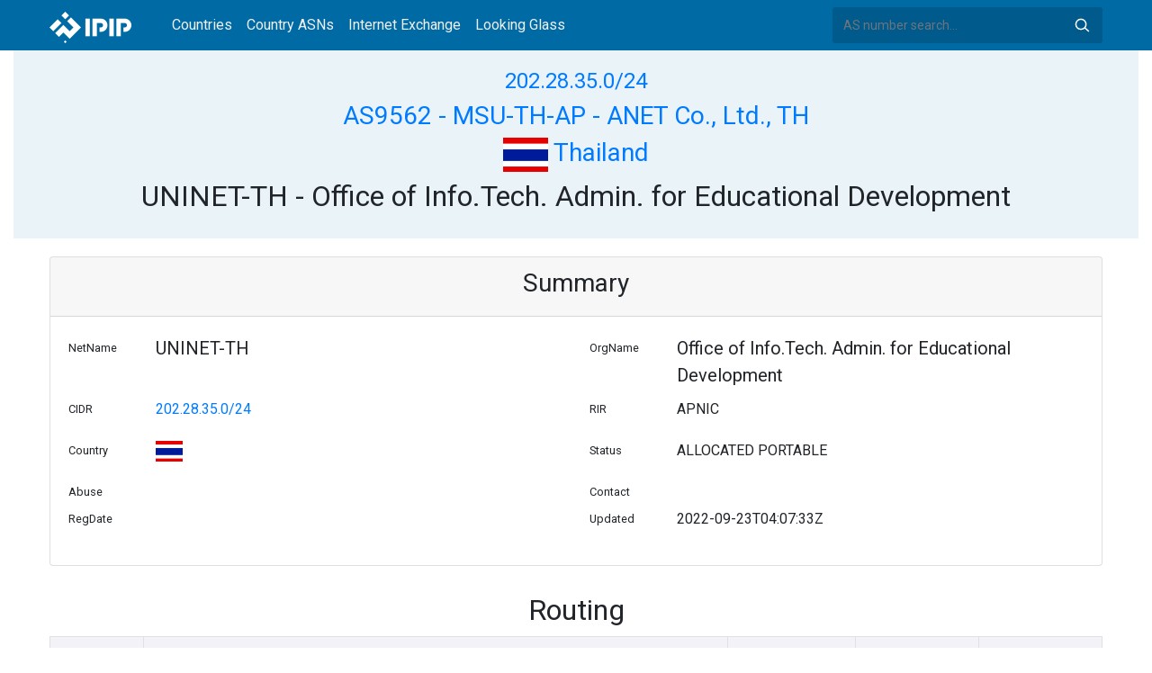

--- FILE ---
content_type: text/html; charset=utf-8
request_url: https://whois.ipip.net/AS9562/202.28.35.0/24
body_size: 3758
content:


<!doctype html>
<html lang="en">
<head>
    <meta charset="UTF-8" />
    <meta name="viewport" content="width=device-width, initial-scale=1, user-scalable=no">
    <meta http-equiv="X-UA-Compatible" content="IE=Edge,chrome=1">
    <meta name="google-site-verification" content="JudCK5c2jg8MJ8lawX6oWFRVXKs51w_CtnexqDxsjV8" />
    <title>202.28.35.0/24 Netblock Whois Information - AS9562 MSU-TH-AP - ANET Co., Ltd., TH | IPIP.NET</title>
    <meta name="description" content="202.28.35.0/24 (AS9562 MSU-TH-AP - ANET Co., Ltd., TH) Netblock IP Address Whois Information"/>
    
    <link href="//fonts.googleapis.com/css?family=Roboto" rel="stylesheet">
    <link href="/public/css/bootstrap.min.css" rel="stylesheet" type="text/css" />
    <link href="/public/css/tablesorter.min.css" rel="stylesheet" />

    <link rel="dns-prefetch" href="https://cdn.staticfile.org/">
    <link rel="prefetch" href="https://cdn.staticfile.org/font-awesome/4.7.0/css/font-awesome.css">
<body>
<style>
    .address-header {
        background: #eaf3f8;
        padding: 20px 0;
        text-align: center;
    }

    #myTabContent {
        margin-top: 15px;
    }

    .table tr th {
        font-size: 16px;
        padding: .75em;
    }
    .table tr td {
        font-size: 14px;
        padding: .75em;
    }
</style>
<style>
    header {
        position: relative;
        background: #006aa5;
        z-index: 15;
        top: 0;
        left: 0;
        width: 100%;
    }

    .header-searchbar {
        position: relative;
        width: 300px;
    }
    .header-searchbar input {
        border: 0;
        border-radius: 3px;
        font-size: 14px;
        height: 40px;
        padding: .595rem .75rem;
        background: #005a8c;
        color: #fff;
        width: 100%;
    }
    .header-searchbar input:focus{
        outline:0;
        background:#005381;
        color: #fff;
        box-shadow:none
    }
    .search-icon{
        position: absolute;
        font-size: 12px;
        text-indent: -999px;
        overflow: hidden;
        background-color: transparent;
        background-size: 22px;
        background-image: url('/public/images/search-icon-white.svg');
        background-position: 0 0;
        right: 12px;
        top: 9px;
        padding: 0;
        width: 22px;
        height: 22px;
    }
    #top-nav a.nav-link {
        color: #efefef;
    }
    div.container {
        max-width: 1200px;
    }
    #siteLogo {
        display: none;
    }
</style>
<header class="">
    <div class="to-fix-outer">
        <div class="header-inner">
            <nav class="navbar navbar-expand-md">
                <div class="container align-items-center">
                    <a class="logo" href="/" style="width: 120px; height: 30px;"><img id="siteLogo" src="" alt="Logo"></a>
                    <div class="collapse navbar-collapse" id="top-nav">
                        <ul class="navbar-nav ml-md-2">
                            <li class="nav-item"><a class="nav-link" href="/">Countries</a></li>
                            <li class="nav-item"><a class="nav-link" href="/countries">Country ASNs</a></li>
                            <li class="nav-item"><a class="nav-link" href="/ix/">Internet Exchange</a></li>
                            <li class="nav-item"><a class="nav-link" href="/looking-glass/">Looking Glass</a></li>
                        </ul>
                    </div>
                    <div class="header-searchbar">
                        <form action="/search/" method="get">
                            <input id="header-search-input" class="form-control" name="ip" type="text" value="" required="" placeholder="AS number search...">
                            <button class="btn search-icon" type="submit">Search</button>
                        </form>
                    </div>
                </div>
            </nav>
        </div>
    </div>
</header>

<style>
    header {
        position: relative;
        background: #006aa5;
        z-index: 15;
        top: 0;
        left: 0;
        width: 100%;
    }

    .address-header {
        background: #eaf3f8;
        padding: 20px 0;
        text-align: center;
    }
    .card small, .card h5, .card p {
        line-height: 30px;
    }
    #myTabContent {
        margin-top: 15px;
    }
</style>

<div class="container-fluid">
    <div class="address-header">
        <div class="container">
            <h4><a href="/cidr/202.28.35.0/24">202.28.35.0/24</a> </h4>
            <h3><a href="/AS9562">AS9562 - MSU-TH-AP - ANET Co., Ltd., TH</a> </h3>
            <h3><a href="/countries/TH"><img width="50px" src="/public/flags/TH.svg"/> Thailand</a></h3>
            <h2>UNINET-TH - Office of Info.Tech. Admin. for Educational Development</h2>
        </div>
    </div>
</div>
<div class="container-fluid">
    <div class="container" style="margin-top: 20px">
        <div class="card card-show">
            <div class="card-header">
                <h3 style="text-align: center">Summary</h3>
            </div>
            <div class="card-body">
                <div class="row">
                    <div class="col-sm-1"><small>NetName</small></div>
                    <div class="col-sm-5"><h5>UNINET-TH</h5></div>
                    <div class="col-sm-1"><small>OrgName</small></div>
                    <div class="col-sm-5"><h5>Office of Info.Tech. Admin. for Educational Development</h5></div>
                </div>
                <div class="row">
                    <div class="col-sm-1"><small>CIDR</small></div>
                    <div class="col-sm-5"><p><a href="/cidr/202.28.35.0/24">202.28.35.0/24</a></p></div>
                    <div class="col-sm-1"><small>RIR</small></div>
                    <div class="col-sm-5"><p>APNIC</p></div>
                </div>
                <div class="row">
                    <div class="col-sm-1"><small>Country</small></div>
                    <div class="col-sm-5">
                    
                        <p><a href="/countries/TH"><img width="30px" src="/public/flags/TH.svg"/></a></p>
                    
                    </div>
                    <div class="col-sm-1"><small>Status</small></div>
                    <div class="col-sm-5"><p>ALLOCATED PORTABLE</p></div>
                </div>
                <div class="row">
                    <div class="col-sm-1"><small>Abuse</small></div>
                    <div class="col-sm-5"><p></p></div>
                    <div class="col-sm-1"><small>Contact</small></div>
                    <div class="col-sm-5">
                    
                    </div>
                </div>
                <div class="row">
                    <div class="col-sm-1"><small>RegDate</small></div>
                    <div class="col-sm-5"><p></p></div>
                    <div class="col-sm-1"><small>Updated</small></div>
                    <div class="col-sm-5"><p>2022-09-23T04:07:33Z</p></div>
                </div>
            </div>
        </div>

        <div class="row" style="margin-top: 20px">
            <h2 style="text-align: center;display: block;margin: 10px auto;">Routing</h2>
            <div class="col-sm-12 table-responsive">
                <table class="table table-bordered">

                    <thead style="background: #e3e4ed6e;">
                    <tr>
                        <th>AS</th>
                        <th>Desc</th>
                        <th>Country</th>
                        <th>IPv4 NUMs</th>
                        <th>IPv6 NUMs</th>
                    </tr>
                    </thead>

                    <tbody>
                    
                    <tr>
                        <td><a href="/AS4621" title="UNINET-AS-AP - Office of Info.Tech. Admin. for Educational Development, TH">AS4621</a> </td>
                        <td><a href="/AS4621">UNINET-AS-AP - Office of Info.Tech. Admin. for Educational Development, TH</a> </td>
                        <td><img width="30px" src="/public/flags/TH.svg"/> <a href="/countries/TH">Thailand</a> </td>
                        <td>215950</td>
                        <td>8589934592</td>
                    </tr>
                    
                    <tr>
                        <td><a href="/AS55808" title="TTBP-AS-AP - Triple T Broadband Public Company Limited, TH">AS55808</a> </td>
                        <td><a href="/AS55808">TTBP-AS-AP - Triple T Broadband Public Company Limited, TH</a> </td>
                        <td><img width="30px" src="/public/flags/TH.svg"/> <a href="/countries/TH">Thailand</a> </td>
                        <td>256</td>
                        <td>0</td>
                    </tr>
                    

                    </tbody></table>
            </div>
        </div>

        <div class="row" style="margin-top: 20px">
            <div class="col-sm-12">
            <div class="card">
                <div class="card-header">
                    <h2 style="text-align: center;display: block;margin: 10px auto;">Whois</h2>
                </div>
                <div class="card-body">
                    <pre>inetnum:        202.28.0.0 - 202.29.255.255
netname:        UNINET-TH
descr:          Office of Info.Tech. Admin. for Educational Development
descr:          328 Si Ayutthaya Road
country:        TH
org:            ORG-OOIA1-AP
admin-c:        TS250-AP
tech-c:         TS250-AP
abuse-c:        AU136-AP
status:         ALLOCATED PORTABLE
remarks:        --------------------------------------------------------
remarks:        To report network abuse, please contact mnt-irt
remarks:        For troubleshooting, please contact tech-c and admin-c
remarks:        Report invalid contact via www.apnic.net/invalidcontact
remarks:        --------------------------------------------------------
mnt-by:         APNIC-HM
mnt-lower:      MAINT-TH-UNINET
mnt-routes:     MAINT-TH-UNINET
mnt-irt:        IRT-UNINET-TH
last-modified:  2022-09-23T04:07:33Z
notify:         abuse@uni.net.th
notify:         noc-uninet@it.chula.ac.th
notify:         noc@uni.net.th
source:         APNIC

organisation:   ORG-OOIA1-AP
org-name:       Office of Info.Tech. Admin. for Educational Development
org-type:       LIR
country:        TH
address:        328 Si-Ayutthaya Road, Thung Phayathai Subdistrict
phone:          &#43;66-2232-4000
e-mail:         noc@uni.net.th
mnt-ref:        APNIC-HM
mnt-by:         APNIC-HM
last-modified:  2023-09-05T02:14:45Z
source:         APNIC

irt:            IRT-UNINET-TH
address:        328 Sriayuthaya Rd.,
address:        Payathai,Ratchathewi
address:        Bangkok
e-mail:         noc@uni.net.th
abuse-mailbox:  noc@uni.net.th
admin-c:        TS250-AP
tech-c:         TS250-AP
auth:           # Filtered
remarks:        noc@uni.net.th was validated on 2025-03-14
mnt-by:         MAINT-TH-UNINET
last-modified:  2025-03-14T03:04:24Z
source:         APNIC

person:         Tawee Sribuddee
nic-hdl:        TS250-AP
e-mail:         tawee@uni.net.th
address:        328 Si Ayutthaya Road
address:        Ratchathewi
address:        Bangkok
phone:          &#43;66-2-232-4000
fax-no:         &#43;66-2-232-4000 ext.5012
country:        TH
mnt-by:         MAINT-TH-UNINET
last-modified:  2017-10-25T09:21:32Z
source:         APNIC

role:           ABUSE UNINETTH
country:        ZZ
address:        328 Sriayuthaya Rd.,
address:        Payathai,Ratchathewi
address:        Bangkok
phone:          &#43;000000000
e-mail:         noc@uni.net.th
admin-c:        TS250-AP
tech-c:         TS250-AP
nic-hdl:        AU136-AP
remarks:        Generated from irt object IRT-UNINET-TH
remarks:        noc@uni.net.th was validated on 2025-03-14
abuse-mailbox:  noc@uni.net.th
mnt-by:         APNIC-ABUSE
last-modified:  2025-03-14T03:04:55Z
source:         APNIC</pre>
                </div>
            </div>
            </div>
        </div>

        <div class="row" style="margin-top: 20px">
            <div class="col-sm-12">
                <div class="card">
                    <div class="card-header">
                        <h2 style="text-align: center;display: block;margin: 10px auto;">Graph</h2>
                    </div>
                    <div class="card-body">
                        <embed src="/graph/AS9562/202.28.35.0/24"/>
                    </div>
                </div>
            </div>
        </div>


        <div class="row" style="margin-top: 20px">
            <div class="col-sm-12">
            <div class="card">
                <div class="card-header">
                    <h2 style="text-align: center;display: block;margin: 10px auto;">CIDR</h2>
                </div>
                <div class="card-body table-responsive">
                
                    <table class="table table-bordered">
                    
                        <tr>
                        
                            <td><a href="/cidr/202.28.35.0/24">202.28.35.0/24</a></td>
                        
                            <td><a href="/cidr/"></a></td>
                        
                            <td><a href="/cidr/"></a></td>
                        
                            <td><a href="/cidr/"></a></td>
                        
                        </tr>
                    
                    </table>
                
                </div>
            </div>
            </div>
        </div>


    </div>
</div>

<footer>
    <p style="text-align: center;">&copy; 2013 - 2026 IPIP.net</p>
</footer>
        <style>.grecaptcha-badge{display: none}</style>
<script src="//cdn.bootcdn.net/ajax/libs/jquery/3.5.1/jquery.min.js"></script>
<script src="//www.recaptcha.net/recaptcha/api.js?render=6LdtV-8UAAAAAKjfP71-PvyWopEwNVik8E0p9Cal" charset="UTF-8"></script>
<script>
    if (location.host.indexOf('.ipinsight.io') > -1) {
        $.getScript("https://ajs.ipip.net/ipinsight.js");
        $('#siteLogo').attr('src', '/public/images/logo.svg').show();
    } else {
        $.getScript("https://ajs.ipip.net/ipipw.js");
        $('#siteLogo').attr('src', '/public/images/Logo_IPIP.png').show();
        grecaptcha.ready(function() {
            grecaptcha.execute('6LdtV-8UAAAAAKjfP71-PvyWopEwNVik8E0p9Cal', {action: 'whois_domain'}).then(function(token) {
                $.post('/google/recaptcha', {token:token}, function (res) {});
            });
        });
    }
</script>

<script src="/public/js/popper.min.js" charset="UTF-8" ></script>
<script src="/public/js/bootstrap.min.js" charset="UTF-8" ></script>
<script src="/public/js/jquery.tablesorter.min.js" charset="utf-8"></script>
<script src="/public/js/jquery.tablesorter.widgets.min.js" charset="utf-8"></script>


<script>
    $(function (event) {
        var $pre = $('pre');
        if ($pre.length > 0)
        {
            $('pre').html($('pre').html().replace(/NetRange:(.+)\n/g, "NetRange:<span style=color:blue>$1</span>\n"));
            $('pre').html($('pre').html().replace(/inetnum:(.+)\n/g, "inetnum:<span style=color:blue>$1</span>\n"))
            $('pre').html($('pre').html().replace(/inet6num:(.+)\n/g, "inet6num:<span style=color:blue>$1</span>\n"));

            $('pre').html($('pre').html().replace(/CIDR:(\s+)(.+)\n/g, "CIDR:$1<a href='/cidr/$2'><span style=color:#ea27ff>$2</span></a>\n"));
            $('pre').html($('pre').html().replace(/route:(\s+)(.+)\n/g, "route:$1<a href='/cidr/$2'><span style=color:#ea27ff>$2</span></a>\n"));
            $('pre').html($('pre').html().replace(/route6:(\s+)(.+)\n/g, "route6:$1<a href='/cidr/$2'><span style=color:#ea27ff>$2</span></a>\n"));

            $('pre').html($('pre').html().replace(/AS\d+/g, "<a href='/$&'><span style=color:#ff3419>$&</span></a>"));
            $('pre').html($('pre').html().replace(/([\w|-]+@[\w|\-]+\.\w+\.?.+)\n/g, "<span style=color:#ff4e8c>$1</span>\n"));
        }
    })
</script>

</body>
</html>


--- FILE ---
content_type: image/svg+xml
request_url: https://whois.ipip.net/graph/AS9562/202.28.35.0/24
body_size: 88464
content:
<?xml version="1.0" encoding="UTF-8" standalone="no"?>
<!DOCTYPE svg PUBLIC "-//W3C//DTD SVG 1.1//EN"
 "http://www.w3.org/Graphics/SVG/1.1/DTD/svg11.dtd">
<!-- Generated by graphviz version 2.40.1 (20161225.0304)
 -->
<!-- Pages: 1 -->
<svg width="496pt" height="5552pt"
 viewBox="0.00 0.00 496.15 5552.00" xmlns="http://www.w3.org/2000/svg" xmlns:xlink="http://www.w3.org/1999/xlink">
<g id="graph0" class="graph" transform="scale(1 1) rotate(0) translate(4 5548)">
<polygon fill="#ffffff" stroke="transparent" points="-4,4 -4,-5548 492.1481,-5548 492.1481,4 -4,4"/>
<!-- AS45758 -->
<g id="node1" class="node">
<title>AS45758</title>
<g id="a_node1"><a xlink:href="https://whois.ipip.net/AS45758" xlink:title="AS45758" target="_blank">
<ellipse fill="none" stroke="#000000" cx="188.2125" cy="-2448" rx="47.537" ry="18"/>
<text text-anchor="middle" x="188.2125" y="-2443.8" font-family="Times,serif" font-size="14.00" fill="#000000">AS45758</text>
</a>
</g>
</g>
<!-- AS55808 -->
<g id="node3" class="node">
<title>AS55808</title>
<g id="a_node3"><a xlink:href="https://whois.ipip.net/AS55808" xlink:title="AS55808" target="_blank">
<ellipse fill="none" stroke="#000000" cx="319.2495" cy="-4851" rx="47.537" ry="18"/>
<text text-anchor="middle" x="319.2495" y="-4846.8" font-family="Times,serif" font-size="14.00" fill="#000000">AS55808</text>
</a>
</g>
</g>
<!-- AS45758&#45;&gt;AS55808 -->
<g id="edge2" class="edge">
<title>AS45758&#45;&gt;AS55808</title>
<path fill="none" stroke="#000000" d="M189.2105,-2466.3016C200.4872,-2673.0985 303.7931,-4567.5558 317.7029,-4822.6383"/>
<polygon fill="#000000" stroke="#000000" points="314.224,-4823.1222 318.2634,-4832.9168 321.2136,-4822.741 314.224,-4823.1222"/>
</g>
<!-- AS1031 -->
<g id="node2" class="node">
<title>AS1031</title>
<g id="a_node2"><a xlink:href="https://whois.ipip.net/AS1031" xlink:title="AS1031" target="_blank">
<ellipse fill="none" stroke="#000000" cx="52.347" cy="-4770" rx="42.8809" ry="18"/>
<text text-anchor="middle" x="52.347" y="-4765.8" font-family="Times,serif" font-size="14.00" fill="#000000">AS1031</text>
</a>
</g>
</g>
<!-- AS1031&#45;&gt;AS45758 -->
<g id="edge1" class="edge">
<title>AS1031&#45;&gt;AS45758</title>
<path fill="none" stroke="#000000" d="M86.3375,-4759.0562C93.5548,-4755.1339 100.3106,-4749.9071 104.694,-4743 168.4376,-4642.556 185.9214,-2734.1046 187.9931,-2476.6452"/>
<polygon fill="#000000" stroke="#000000" points="191.4959,-2476.2963 188.0754,-2466.2689 184.4961,-2476.2408 191.4959,-2476.2963"/>
</g>
<!-- AS9562 -->
<g id="node4" class="node">
<title>AS9562</title>
<g id="a_node4"><a xlink:href="https://whois.ipip.net/AS9562" xlink:title="AS9562" target="_blank">
<ellipse fill="none" stroke="#000000" cx="445.4581" cy="-4905" rx="42.8809" ry="18"/>
<text text-anchor="middle" x="445.4581" y="-4900.8" font-family="Times,serif" font-size="14.00" fill="#000000">AS9562</text>
</a>
</g>
</g>
<!-- AS55808&#45;&gt;AS9562 -->
<g id="edge3" class="edge">
<title>AS55808&#45;&gt;AS9562</title>
<path fill="none" stroke="#000000" d="M350.7717,-4864.4872C367.4047,-4871.6038 387.9819,-4880.4081 405.7004,-4887.9891"/>
<polygon fill="#000000" stroke="#000000" points="404.636,-4891.3406 415.2067,-4892.0565 407.3897,-4884.9049 404.636,-4891.3406"/>
</g>
<!-- AS12552 -->
<g id="node5" class="node">
<title>AS12552</title>
<g id="a_node5"><a xlink:href="https://whois.ipip.net/AS12552" xlink:title="AS12552" target="_blank">
<ellipse fill="none" stroke="#000000" cx="52.347" cy="-4716" rx="47.537" ry="18"/>
<text text-anchor="middle" x="52.347" y="-4711.8" font-family="Times,serif" font-size="14.00" fill="#000000">AS12552</text>
</a>
</g>
</g>
<!-- AS12552&#45;&gt;AS45758 -->
<g id="edge4" class="edge">
<title>AS12552&#45;&gt;AS45758</title>
<path fill="none" stroke="#000000" d="M88.2159,-4703.9937C94.715,-4700.2039 100.6914,-4695.3009 104.694,-4689 166.9506,-4590.9941 185.7054,-2729.2987 187.9697,-2476.362"/>
<polygon fill="#000000" stroke="#000000" points="191.4713,-2476.1896 188.0599,-2466.1591 184.4716,-2476.1277 191.4713,-2476.1896"/>
</g>
<!-- AS4651 -->
<g id="node6" class="node">
<title>AS4651</title>
<g id="a_node6"><a xlink:href="https://whois.ipip.net/AS4651" xlink:title="AS4651" target="_blank">
<ellipse fill="none" stroke="#000000" cx="188.2125" cy="-5283" rx="42.8809" ry="18"/>
<text text-anchor="middle" x="188.2125" y="-5278.8" font-family="Times,serif" font-size="14.00" fill="#000000">AS4651</text>
</a>
</g>
</g>
<!-- AS4621 -->
<g id="node8" class="node">
<title>AS4621</title>
<g id="a_node8"><a xlink:href="https://whois.ipip.net/AS4621" xlink:title="AS4621" target="_blank">
<ellipse fill="none" stroke="#000000" cx="319.2495" cy="-4959" rx="42.8809" ry="18"/>
<text text-anchor="middle" x="319.2495" y="-4954.8" font-family="Times,serif" font-size="14.00" fill="#000000">AS4621</text>
</a>
</g>
</g>
<!-- AS4651&#45;&gt;AS4621 -->
<g id="edge6" class="edge">
<title>AS4651&#45;&gt;AS4621</title>
<path fill="none" stroke="#000000" d="M195.4443,-5265.1188C217.1908,-5211.3487 282.0935,-5050.8713 308.1964,-4986.3297"/>
<polygon fill="#000000" stroke="#000000" points="311.5354,-4987.4087 312.0401,-4976.8259 305.046,-4984.7841 311.5354,-4987.4087"/>
</g>
<!-- AS1267 -->
<g id="node7" class="node">
<title>AS1267</title>
<g id="a_node7"><a xlink:href="https://whois.ipip.net/AS1267" xlink:title="AS1267" target="_blank">
<ellipse fill="none" stroke="#000000" cx="52.347" cy="-5526" rx="42.8809" ry="18"/>
<text text-anchor="middle" x="52.347" y="-5521.8" font-family="Times,serif" font-size="14.00" fill="#000000">AS1267</text>
</a>
</g>
</g>
<!-- AS1267&#45;&gt;AS4651 -->
<g id="edge5" class="edge">
<title>AS1267&#45;&gt;AS4651</title>
<path fill="none" stroke="#000000" d="M84.5296,-5514.0376C91.8867,-5510.1281 99.1595,-5505.1623 104.694,-5499 154.312,-5443.7535 175.8069,-5355.7946 183.9317,-5311.0805"/>
<polygon fill="#000000" stroke="#000000" points="187.3853,-5311.6488 185.6356,-5301.1995 180.4871,-5310.4592 187.3853,-5311.6488"/>
</g>
<!-- AS4621&#45;&gt;AS9562 -->
<g id="edge7" class="edge">
<title>AS4621&#45;&gt;AS9562</title>
<path fill="none" stroke="#000000" d="M349.4796,-4946.0657C366.4951,-4938.7854 387.9348,-4929.6121 406.2326,-4921.7831"/>
<polygon fill="#000000" stroke="#000000" points="407.6576,-4924.9804 415.4746,-4917.8288 404.904,-4918.5447 407.6576,-4924.9804"/>
</g>
<!-- AS1273 -->
<g id="node9" class="node">
<title>AS1273</title>
<g id="a_node9"><a xlink:href="https://whois.ipip.net/AS1273" xlink:title="AS1273" target="_blank">
<ellipse fill="none" stroke="#000000" cx="52.347" cy="-5472" rx="42.8809" ry="18"/>
<text text-anchor="middle" x="52.347" y="-5467.8" font-family="Times,serif" font-size="14.00" fill="#000000">AS1273</text>
</a>
</g>
</g>
<!-- AS1273&#45;&gt;AS4651 -->
<g id="edge8" class="edge">
<title>AS1273&#45;&gt;AS4651</title>
<path fill="none" stroke="#000000" d="M83.8057,-5459.7541C91.264,-5455.8309 98.7654,-5450.9297 104.694,-5445 143.4846,-5406.2019 168.0418,-5345.6468 179.8519,-5310.6033"/>
<polygon fill="#000000" stroke="#000000" points="183.2052,-5311.6093 182.9781,-5301.0169 176.5501,-5309.4389 183.2052,-5311.6093"/>
</g>
<!-- AS12779 -->
<g id="node10" class="node">
<title>AS12779</title>
<g id="a_node10"><a xlink:href="https://whois.ipip.net/AS12779" xlink:title="AS12779" target="_blank">
<ellipse fill="none" stroke="#000000" cx="52.347" cy="-4662" rx="47.537" ry="18"/>
<text text-anchor="middle" x="52.347" y="-4657.8" font-family="Times,serif" font-size="14.00" fill="#000000">AS12779</text>
</a>
</g>
</g>
<!-- AS12779&#45;&gt;AS45758 -->
<g id="edge9" class="edge">
<title>AS12779&#45;&gt;AS45758</title>
<path fill="none" stroke="#000000" d="M88.2115,-4649.9909C94.7109,-4646.2012 100.6885,-4641.2991 104.694,-4635 165.4651,-4539.4297 185.4868,-2724.3992 187.9457,-2476.0625"/>
<polygon fill="#000000" stroke="#000000" points="191.4457,-2476.0703 188.0438,-2466.0365 184.446,-2476.0018 191.4457,-2476.0703"/>
</g>
<!-- AS1299 -->
<g id="node11" class="node">
<title>AS1299</title>
<g id="a_node11"><a xlink:href="https://whois.ipip.net/AS1299" xlink:title="AS1299" target="_blank">
<ellipse fill="none" stroke="#000000" cx="52.347" cy="-4608" rx="42.8809" ry="18"/>
<text text-anchor="middle" x="52.347" y="-4603.8" font-family="Times,serif" font-size="14.00" fill="#000000">AS1299</text>
</a>
</g>
</g>
<!-- AS1299&#45;&gt;AS45758 -->
<g id="edge10" class="edge">
<title>AS1299&#45;&gt;AS45758</title>
<path fill="none" stroke="#000000" d="M86.324,-4597.0476C93.5417,-4593.1256 100.3011,-4587.901 104.694,-4581 163.9211,-4487.957 185.2225,-2722.9843 187.913,-2476.491"/>
<polygon fill="#000000" stroke="#000000" points="191.4157,-2476.2505 188.024,-2466.2133 184.4161,-2476.1749 191.4157,-2476.2505"/>
</g>
<!-- AS13030 -->
<g id="node12" class="node">
<title>AS13030</title>
<g id="a_node12"><a xlink:href="https://whois.ipip.net/AS13030" xlink:title="AS13030" target="_blank">
<ellipse fill="none" stroke="#000000" cx="52.347" cy="-4554" rx="47.537" ry="18"/>
<text text-anchor="middle" x="52.347" y="-4549.8" font-family="Times,serif" font-size="14.00" fill="#000000">AS13030</text>
</a>
</g>
</g>
<!-- AS13030&#45;&gt;AS45758 -->
<g id="edge11" class="edge">
<title>AS13030&#45;&gt;AS45758</title>
<path fill="none" stroke="#000000" d="M88.2019,-4541.9848C94.7019,-4538.1956 100.6823,-4533.2951 104.694,-4527 162.4402,-4436.3851 184.9961,-2717.8048 187.8872,-2476.1439"/>
<polygon fill="#000000" stroke="#000000" points="191.3879,-2476.1001 188.0067,-2466.0593 184.3884,-2476.0171 191.3879,-2476.1001"/>
</g>
<!-- AS13058 -->
<g id="node13" class="node">
<title>AS13058</title>
<g id="a_node13"><a xlink:href="https://whois.ipip.net/AS13058" xlink:title="AS13058" target="_blank">
<ellipse fill="none" stroke="#000000" cx="52.347" cy="-4500" rx="47.537" ry="18"/>
<text text-anchor="middle" x="52.347" y="-4495.8" font-family="Times,serif" font-size="14.00" fill="#000000">AS13058</text>
</a>
</g>
</g>
<!-- AS13058&#45;&gt;AS45758 -->
<g id="edge12" class="edge">
<title>AS13058&#45;&gt;AS45758</title>
<path fill="none" stroke="#000000" d="M88.1968,-4487.9815C94.6971,-4484.1925 100.6789,-4479.293 104.694,-4473 160.9038,-4384.8999 184.7189,-2715.919 187.8514,-2476.5038"/>
<polygon fill="#000000" stroke="#000000" points="191.355,-2476.2402 187.985,-2466.1956 184.3556,-2476.1494 191.355,-2476.2402"/>
</g>
<!-- AS13237 -->
<g id="node14" class="node">
<title>AS13237</title>
<g id="a_node14"><a xlink:href="https://whois.ipip.net/AS13237" xlink:title="AS13237" target="_blank">
<ellipse fill="none" stroke="#000000" cx="52.347" cy="-4446" rx="47.537" ry="18"/>
<text text-anchor="middle" x="52.347" y="-4441.8" font-family="Times,serif" font-size="14.00" fill="#000000">AS13237</text>
</a>
</g>
</g>
<!-- AS13237&#45;&gt;AS45758 -->
<g id="edge13" class="edge">
<title>AS13237&#45;&gt;AS45758</title>
<path fill="none" stroke="#000000" d="M88.1913,-4433.978C94.6921,-4430.1893 100.6754,-4425.2907 104.694,-4419 159.4274,-4333.3205 184.4848,-2710.4605 187.8238,-2476.1072"/>
<polygon fill="#000000" stroke="#000000" points="191.3248,-2476.0572 187.9664,-2466.0088 184.3255,-2475.9583 191.3248,-2476.0572"/>
</g>
<!-- AS133210 -->
<g id="node15" class="node">
<title>AS133210</title>
<g id="a_node15"><a xlink:href="https://whois.ipip.net/AS133210" xlink:title="AS133210" target="_blank">
<ellipse fill="none" stroke="#000000" cx="52.347" cy="-4392" rx="52.1944" ry="18"/>
<text text-anchor="middle" x="52.347" y="-4387.8" font-family="Times,serif" font-size="14.00" fill="#000000">AS133210</text>
</a>
</g>
</g>
<!-- AS133210&#45;&gt;AS45758 -->
<g id="edge14" class="edge">
<title>AS133210&#45;&gt;AS45758</title>
<path fill="none" stroke="#000000" d="M89.5137,-4379.1802C95.4973,-4375.5084 100.9471,-4370.8576 104.694,-4365 157.8986,-4281.8229 184.1948,-2708.1058 187.7847,-2476.3946"/>
<polygon fill="#000000" stroke="#000000" points="191.2887,-2476.1551 187.9428,-2466.1025 184.2895,-2476.0475 191.2887,-2476.1551"/>
</g>
<!-- AS137409 -->
<g id="node16" class="node">
<title>AS137409</title>
<g id="a_node16"><a xlink:href="https://whois.ipip.net/AS137409" xlink:title="AS137409" target="_blank">
<ellipse fill="none" stroke="#000000" cx="52.347" cy="-4338" rx="52.1944" ry="18"/>
<text text-anchor="middle" x="52.347" y="-4333.8" font-family="Times,serif" font-size="14.00" fill="#000000">AS137409</text>
</a>
</g>
</g>
<!-- AS137409&#45;&gt;AS45758 -->
<g id="edge15" class="edge">
<title>AS137409&#45;&gt;AS45758</title>
<path fill="none" stroke="#000000" d="M89.5077,-4325.1764C95.4919,-4321.5049 100.9434,-4316.8553 104.694,-4311 156.4,-4230.2779 183.9245,-2703.9546 187.7493,-2476.3002"/>
<polygon fill="#000000" stroke="#000000" points="191.2509,-2476.2292 187.9181,-2466.1722 184.2518,-2476.1124 191.2509,-2476.2292"/>
</g>
<!-- AS13786 -->
<g id="node17" class="node">
<title>AS13786</title>
<g id="a_node17"><a xlink:href="https://whois.ipip.net/AS13786" xlink:title="AS13786" target="_blank">
<ellipse fill="none" stroke="#000000" cx="52.347" cy="-4284" rx="47.537" ry="18"/>
<text text-anchor="middle" x="52.347" y="-4279.8" font-family="Times,serif" font-size="14.00" fill="#000000">AS13786</text>
</a>
</g>
</g>
<!-- AS13786&#45;&gt;AS45758 -->
<g id="edge16" class="edge">
<title>AS13786&#45;&gt;AS45758</title>
<path fill="none" stroke="#000000" d="M88.1731,-4271.9664C94.675,-4268.1784 100.6634,-4263.2831 104.694,-4257 154.8796,-4178.7666 183.6206,-2701.0842 187.7065,-2476.5067"/>
<polygon fill="#000000" stroke="#000000" points="191.211,-2476.2786 187.8923,-2466.217 184.2122,-2476.1521 191.211,-2476.2786"/>
</g>
<!-- AS14840 -->
<g id="node18" class="node">
<title>AS14840</title>
<g id="a_node18"><a xlink:href="https://whois.ipip.net/AS14840" xlink:title="AS14840" target="_blank">
<ellipse fill="none" stroke="#000000" cx="52.347" cy="-4230" rx="47.537" ry="18"/>
<text text-anchor="middle" x="52.347" y="-4225.8" font-family="Times,serif" font-size="14.00" fill="#000000">AS14840</text>
</a>
</g>
</g>
<!-- AS14840&#45;&gt;AS45758 -->
<g id="edge17" class="edge">
<title>AS14840&#45;&gt;AS45758</title>
<path fill="none" stroke="#000000" d="M88.1663,-4217.962C94.6687,-4214.1743 100.659,-4209.2802 104.694,-4203 153.3878,-4127.2103 183.3388,-2696.513 187.668,-2476.3396"/>
<polygon fill="#000000" stroke="#000000" points="191.1693,-2476.3027 187.8653,-2466.2362 184.1706,-2476.1659 191.1693,-2476.3027"/>
</g>
<!-- AS151326 -->
<g id="node19" class="node">
<title>AS151326</title>
<g id="a_node19"><a xlink:href="https://whois.ipip.net/AS151326" xlink:title="AS151326" target="_blank">
<ellipse fill="none" stroke="#000000" cx="52.347" cy="-4176" rx="52.1944" ry="18"/>
<text text-anchor="middle" x="52.347" y="-4171.8" font-family="Times,serif" font-size="14.00" fill="#000000">AS151326</text>
</a>
</g>
</g>
<!-- AS151326&#45;&gt;AS45758 -->
<g id="edge18" class="edge">
<title>AS151326&#45;&gt;AS45758</title>
<path fill="none" stroke="#000000" d="M89.4876,-4163.1634C95.4736,-4159.4932 100.931,-4154.8473 104.694,-4149 151.8757,-4075.6854 183.021,-2693.1295 187.6212,-2476.4602"/>
<polygon fill="#000000" stroke="#000000" points="191.1253,-2476.3006 187.8371,-2466.2289 184.1268,-2476.1529 191.1253,-2476.3006"/>
</g>
<!-- AS15412 -->
<g id="node20" class="node">
<title>AS15412</title>
<g id="a_node20"><a xlink:href="https://whois.ipip.net/AS15412" xlink:title="AS15412" target="_blank">
<ellipse fill="none" stroke="#000000" cx="52.347" cy="-4122" rx="47.537" ry="18"/>
<text text-anchor="middle" x="52.347" y="-4117.8" font-family="Times,serif" font-size="14.00" fill="#000000">AS15412</text>
</a>
</g>
</g>
<!-- AS15412&#45;&gt;AS45758 -->
<g id="edge19" class="edge">
<title>AS15412&#45;&gt;AS45758</title>
<path fill="none" stroke="#000000" d="M88.1513,-4109.9523C94.6547,-4106.1653 100.6492,-4101.274 104.694,-4095 150.3909,-4024.1177 182.7279,-2688.1401 187.5796,-2476.2166"/>
<polygon fill="#000000" stroke="#000000" points="191.0791,-2476.2715 187.8076,-2466.1944 184.0809,-2476.1122 191.0791,-2476.2715"/>
</g>
<!-- AS15547 -->
<g id="node21" class="node">
<title>AS15547</title>
<g id="a_node21"><a xlink:href="https://whois.ipip.net/AS15547" xlink:title="AS15547" target="_blank">
<ellipse fill="none" stroke="#000000" cx="52.347" cy="-4068" rx="47.537" ry="18"/>
<text text-anchor="middle" x="52.347" y="-4063.8" font-family="Times,serif" font-size="14.00" fill="#000000">AS15547</text>
</a>
</g>
</g>
<!-- AS15547&#45;&gt;AS45758 -->
<g id="edge20" class="edge">
<title>AS15547&#45;&gt;AS45758</title>
<path fill="none" stroke="#000000" d="M88.143,-4055.947C94.647,-4052.1603 100.6438,-4047.2705 104.694,-4041 148.8872,-3972.5791 182.3964,-2684.2462 187.5288,-2476.2462"/>
<polygon fill="#000000" stroke="#000000" points="191.0306,-2476.2148 187.777,-2466.1319 184.0327,-2476.043 191.0306,-2476.2148"/>
</g>
<!-- AS16347 -->
<g id="node22" class="node">
<title>AS16347</title>
<g id="a_node22"><a xlink:href="https://whois.ipip.net/AS16347" xlink:title="AS16347" target="_blank">
<ellipse fill="none" stroke="#000000" cx="52.347" cy="-4014" rx="47.537" ry="18"/>
<text text-anchor="middle" x="52.347" y="-4009.8" font-family="Times,serif" font-size="14.00" fill="#000000">AS16347</text>
</a>
</g>
</g>
<!-- AS16347&#45;&gt;AS45758 -->
<g id="edge21" class="edge">
<title>AS16347&#45;&gt;AS45758</title>
<path fill="none" stroke="#000000" d="M88.1342,-4001.9413C94.6388,-3998.155 100.6381,-3993.2668 104.694,-3987 147.388,-3921.0329 182.0575,-2680.0749 187.4758,-2476.2253"/>
<polygon fill="#000000" stroke="#000000" points="190.9795,-2476.1296 187.745,-2466.0406 183.9819,-2475.9446 190.9795,-2476.1296"/>
</g>
<!-- AS174 -->
<g id="node23" class="node">
<title>AS174</title>
<g id="a_node23"><a xlink:href="https://whois.ipip.net/AS174" xlink:title="AS174" target="_blank">
<ellipse fill="none" stroke="#000000" cx="52.347" cy="-3960" rx="37.7236" ry="18"/>
<text text-anchor="middle" x="52.347" y="-3955.8" font-family="Times,serif" font-size="14.00" fill="#000000">AS174</text>
</a>
</g>
</g>
<!-- AS174&#45;&gt;AS45758 -->
<g id="edge22" class="edge">
<title>AS174&#45;&gt;AS45758</title>
<path fill="none" stroke="#000000" d="M84.0634,-3950.132C92.0815,-3946.0993 99.7973,-3940.5497 104.694,-3933 145.8719,-3869.5125 181.6739,-2676.8754 187.4115,-2476.4663"/>
<polygon fill="#000000" stroke="#000000" points="190.9183,-2476.2737 187.7045,-2466.1781 183.9212,-2476.0744 190.9183,-2476.2737"/>
</g>
<!-- AS17557 -->
<g id="node24" class="node">
<title>AS17557</title>
<g id="a_node24"><a xlink:href="https://whois.ipip.net/AS17557" xlink:title="AS17557" target="_blank">
<ellipse fill="none" stroke="#000000" cx="52.347" cy="-3906" rx="47.537" ry="18"/>
<text text-anchor="middle" x="52.347" y="-3901.8" font-family="Times,serif" font-size="14.00" fill="#000000">AS17557</text>
</a>
</g>
</g>
<!-- AS17557&#45;&gt;AS45758 -->
<g id="edge23" class="edge">
<title>AS17557&#45;&gt;AS45758</title>
<path fill="none" stroke="#000000" d="M88.1146,-3893.9286C94.6205,-3890.1432 100.6253,-3885.2585 104.694,-3879 144.4024,-3817.9197 181.356,-2670.9629 187.3624,-2476.0414"/>
<polygon fill="#000000" stroke="#000000" points="190.8614,-2476.1234 187.6697,-2466.0208 183.8647,-2475.9088 190.8614,-2476.1234"/>
</g>
<!-- AS1764 -->
<g id="node25" class="node">
<title>AS1764</title>
<g id="a_node25"><a xlink:href="https://whois.ipip.net/AS1764" xlink:title="AS1764" target="_blank">
<ellipse fill="none" stroke="#000000" cx="52.347" cy="-3852" rx="42.8809" ry="18"/>
<text text-anchor="middle" x="52.347" y="-3847.8" font-family="Times,serif" font-size="14.00" fill="#000000">AS1764</text>
</a>
</g>
</g>
<!-- AS1764&#45;&gt;AS45758 -->
<g id="edge24" class="edge">
<title>AS1764&#45;&gt;AS45758</title>
<path fill="none" stroke="#000000" d="M86.2194,-3840.9803C93.4404,-3837.0603 100.2274,-3831.8535 104.694,-3825 142.897,-3766.3818 180.9553,-2667.1162 187.2923,-2476.1596"/>
<polygon fill="#000000" stroke="#000000" points="190.7931,-2476.19 187.6253,-2466.0798 183.797,-2475.9588 190.7931,-2476.19"/>
</g>
<!-- AS17660 -->
<g id="node26" class="node">
<title>AS17660</title>
<g id="a_node26"><a xlink:href="https://whois.ipip.net/AS17660" xlink:title="AS17660" target="_blank">
<ellipse fill="none" stroke="#000000" cx="52.347" cy="-3798" rx="47.537" ry="18"/>
<text text-anchor="middle" x="52.347" y="-3793.8" font-family="Times,serif" font-size="14.00" fill="#000000">AS17660</text>
</a>
</g>
</g>
<!-- AS17660&#45;&gt;AS45758 -->
<g id="edge25" class="edge">
<title>AS17660&#45;&gt;AS45758</title>
<path fill="none" stroke="#000000" d="M88.0919,-3785.9138C94.5993,-3782.1293 100.6105,-3777.2488 104.694,-3771 177.8722,-3659.0185 187.0179,-2659.1838 188.0803,-2476.5669"/>
<polygon fill="#000000" stroke="#000000" points="191.581,-2476.4318 188.1358,-2466.4128 184.5811,-2476.3935 191.581,-2476.4318"/>
</g>
<!-- AS18106 -->
<g id="node27" class="node">
<title>AS18106</title>
<g id="a_node27"><a xlink:href="https://whois.ipip.net/AS18106" xlink:title="AS18106" target="_blank">
<ellipse fill="none" stroke="#000000" cx="52.347" cy="-3744" rx="47.537" ry="18"/>
<text text-anchor="middle" x="52.347" y="-3739.8" font-family="Times,serif" font-size="14.00" fill="#000000">AS18106</text>
</a>
</g>
</g>
<!-- AS18106&#45;&gt;AS45758 -->
<g id="edge26" class="edge">
<title>AS18106&#45;&gt;AS45758</title>
<path fill="none" stroke="#000000" d="M88.0791,-3731.9054C94.5874,-3728.1215 100.6021,-3723.2433 104.694,-3717 174.9319,-3609.8312 186.4624,-2653.5519 188.0016,-2476.2238"/>
<polygon fill="#000000" stroke="#000000" points="191.5022,-2476.1537 188.0856,-2466.1249 184.5025,-2476.0954 191.5022,-2476.1537"/>
</g>
<!-- AS19151 -->
<g id="node28" class="node">
<title>AS19151</title>
<g id="a_node28"><a xlink:href="https://whois.ipip.net/AS19151" xlink:title="AS19151" target="_blank">
<ellipse fill="none" stroke="#000000" cx="52.347" cy="-5418" rx="47.537" ry="18"/>
<text text-anchor="middle" x="52.347" y="-5413.8" font-family="Times,serif" font-size="14.00" fill="#000000">AS19151</text>
</a>
</g>
</g>
<!-- AS19151&#45;&gt;AS4651 -->
<g id="edge27" class="edge">
<title>AS19151&#45;&gt;AS4651</title>
<path fill="none" stroke="#000000" d="M83.9128,-5404.5402C91.1247,-5400.7194 98.4861,-5396.1693 104.694,-5391 132.8337,-5367.5679 157.4266,-5333.0847 172.5052,-5309.4225"/>
<polygon fill="#000000" stroke="#000000" points="175.6712,-5310.96 177.9931,-5300.6227 169.7316,-5307.2558 175.6712,-5310.96"/>
</g>
<!-- AS45629 -->
<g id="node29" class="node">
<title>AS45629</title>
<g id="a_node29"><a xlink:href="https://whois.ipip.net/AS45629" xlink:title="AS45629" target="_blank">
<ellipse fill="none" stroke="#000000" cx="188.2125" cy="-4851" rx="47.537" ry="18"/>
<text text-anchor="middle" x="188.2125" y="-4846.8" font-family="Times,serif" font-size="14.00" fill="#000000">AS45629</text>
</a>
</g>
</g>
<!-- AS45629&#45;&gt;AS55808 -->
<g id="edge29" class="edge">
<title>AS45629&#45;&gt;AS55808</title>
<path fill="none" stroke="#000000" d="M235.8905,-4851C244.1104,-4851 252.7358,-4851 261.1931,-4851"/>
<polygon fill="#000000" stroke="#000000" points="261.3874,-4854.5001 271.3874,-4851 261.3873,-4847.5001 261.3874,-4854.5001"/>
</g>
<!-- AS199524 -->
<g id="node30" class="node">
<title>AS199524</title>
<g id="a_node30"><a xlink:href="https://whois.ipip.net/AS199524" xlink:title="AS199524" target="_blank">
<ellipse fill="none" stroke="#000000" cx="52.347" cy="-4824" rx="52.1944" ry="18"/>
<text text-anchor="middle" x="52.347" y="-4819.8" font-family="Times,serif" font-size="14.00" fill="#000000">AS199524</text>
</a>
</g>
</g>
<!-- AS199524&#45;&gt;AS45758 -->
<g id="edge30" class="edge">
<title>AS199524&#45;&gt;AS45758</title>
<path fill="none" stroke="#000000" d="M89.5517,-4811.2044C95.5318,-4807.5304 100.9706,-4802.8726 104.694,-4797 169.9922,-4694.0114 186.1675,-2734.8593 188.0217,-2476.1227"/>
<polygon fill="#000000" stroke="#000000" points="191.5221,-2476.0611 188.0928,-2466.0366 184.5223,-2476.0116 191.5221,-2476.0611"/>
</g>
<!-- AS199524&#45;&gt;AS45629 -->
<g id="edge28" class="edge">
<title>AS199524&#45;&gt;AS45629</title>
<path fill="none" stroke="#000000" d="M97.9662,-4833.0657C110.132,-4835.4834 123.372,-4838.1145 135.868,-4840.5978"/>
<polygon fill="#000000" stroke="#000000" points="135.205,-4844.0344 145.6955,-4842.5508 136.5695,-4837.1687 135.205,-4844.0344"/>
</g>
<!-- AS2027 -->
<g id="node31" class="node">
<title>AS2027</title>
<g id="a_node31"><a xlink:href="https://whois.ipip.net/AS2027" xlink:title="AS2027" target="_blank">
<ellipse fill="none" stroke="#000000" cx="52.347" cy="-3690" rx="42.8809" ry="18"/>
<text text-anchor="middle" x="52.347" y="-3685.8" font-family="Times,serif" font-size="14.00" fill="#000000">AS2027</text>
</a>
</g>
</g>
<!-- AS2027&#45;&gt;AS45758 -->
<g id="edge31" class="edge">
<title>AS2027&#45;&gt;AS45758</title>
<path fill="none" stroke="#000000" d="M86.1803,-3678.9547C93.4025,-3675.0355 100.1998,-3669.8355 104.694,-3663 171.9298,-3560.7368 185.8631,-2649.5885 187.9121,-2476.368"/>
<polygon fill="#000000" stroke="#000000" points="191.4131,-2476.2961 188.028,-2466.2567 184.4136,-2476.2159 191.4131,-2476.2961"/>
</g>
<!-- AS20932 -->
<g id="node32" class="node">
<title>AS20932</title>
<g id="a_node32"><a xlink:href="https://whois.ipip.net/AS20932" xlink:title="AS20932" target="_blank">
<ellipse fill="none" stroke="#000000" cx="52.347" cy="-3636" rx="47.537" ry="18"/>
<text text-anchor="middle" x="52.347" y="-3631.8" font-family="Times,serif" font-size="14.00" fill="#000000">AS20932</text>
</a>
</g>
</g>
<!-- AS20932&#45;&gt;AS45758 -->
<g id="edge32" class="edge">
<title>AS20932&#45;&gt;AS45758</title>
<path fill="none" stroke="#000000" d="M88.0499,-3623.8862C94.5602,-3620.1036 100.5831,-3615.2308 104.694,-3609 168.9431,-3511.6173 185.2393,-2645.1875 187.815,-2476.4209"/>
<polygon fill="#000000" stroke="#000000" points="191.3159,-2476.3801 187.9651,-2466.329 184.3166,-2476.2758 191.3159,-2476.3801"/>
</g>
<!-- AS209823 -->
<g id="node33" class="node">
<title>AS209823</title>
<g id="a_node33"><a xlink:href="https://whois.ipip.net/AS209823" xlink:title="AS209823" target="_blank">
<ellipse fill="none" stroke="#000000" cx="52.347" cy="-3582" rx="52.1944" ry="18"/>
<text text-anchor="middle" x="52.347" y="-3577.8" font-family="Times,serif" font-size="14.00" fill="#000000">AS209823</text>
</a>
</g>
</g>
<!-- AS209823&#45;&gt;AS45758 -->
<g id="edge33" class="edge">
<title>AS209823&#45;&gt;AS45758</title>
<path fill="none" stroke="#000000" d="M89.364,-3569.0827C95.3614,-3565.4199 100.8546,-3560.7974 104.694,-3555 165.9411,-3462.5189 184.5728,-2641.1716 187.7052,-2476.6244"/>
<polygon fill="#000000" stroke="#000000" points="191.2098,-2476.4026 187.8969,-2466.3391 184.2111,-2476.2721 191.2098,-2476.4026"/>
</g>
<!-- AS24475 -->
<g id="node34" class="node">
<title>AS24475</title>
<g id="a_node34"><a xlink:href="https://whois.ipip.net/AS24475" xlink:title="AS24475" target="_blank">
<ellipse fill="none" stroke="#000000" cx="188.2125" cy="-4986" rx="47.537" ry="18"/>
<text text-anchor="middle" x="188.2125" y="-4981.8" font-family="Times,serif" font-size="14.00" fill="#000000">AS24475</text>
</a>
</g>
</g>
<!-- AS24475&#45;&gt;AS4621 -->
<g id="edge34" class="edge">
<title>AS24475&#45;&gt;AS4621</title>
<path fill="none" stroke="#000000" d="M230.0337,-4977.3828C242.9259,-4974.7264 257.2328,-4971.7784 270.5463,-4969.0352"/>
<polygon fill="#000000" stroke="#000000" points="271.4057,-4972.4318 280.4936,-4966.9856 269.993,-4965.5758 271.4057,-4972.4318"/>
</g>
<!-- AS24482 -->
<g id="node35" class="node">
<title>AS24482</title>
<g id="a_node35"><a xlink:href="https://whois.ipip.net/AS24482" xlink:title="AS24482" target="_blank">
<ellipse fill="none" stroke="#000000" cx="52.347" cy="-3528" rx="47.537" ry="18"/>
<text text-anchor="middle" x="52.347" y="-3523.8" font-family="Times,serif" font-size="14.00" fill="#000000">AS24482</text>
</a>
</g>
</g>
<!-- AS24482&#45;&gt;AS45758 -->
<g id="edge35" class="edge">
<title>AS24482&#45;&gt;AS45758</title>
<path fill="none" stroke="#000000" d="M88.0149,-3515.8631C94.5275,-3512.082 100.5603,-3507.2157 104.694,-3501 162.9576,-3413.3904 183.8779,-2636.6348 187.5856,-2476.7141"/>
<polygon fill="#000000" stroke="#000000" points="191.0945,-2476.3609 187.8231,-2466.2837 184.0963,-2476.2014 191.0945,-2476.3609"/>
</g>
<!-- AS24489 -->
<g id="node36" class="node">
<title>AS24489</title>
<g id="a_node36"><a xlink:href="https://whois.ipip.net/AS24489" xlink:title="AS24489" target="_blank">
<ellipse fill="none" stroke="#000000" cx="52.347" cy="-5040" rx="47.537" ry="18"/>
<text text-anchor="middle" x="52.347" y="-5035.8" font-family="Times,serif" font-size="14.00" fill="#000000">AS24489</text>
</a>
</g>
</g>
<!-- AS24489&#45;&gt;AS24475 -->
<g id="edge36" class="edge">
<title>AS24489&#45;&gt;AS24475</title>
<path fill="none" stroke="#000000" d="M85.2362,-5026.9281C103.4587,-5019.6855 126.3139,-5010.6017 145.8603,-5002.833"/>
<polygon fill="#000000" stroke="#000000" points="147.155,-5006.0847 155.1552,-4999.1387 144.5695,-4999.5797 147.155,-5006.0847"/>
</g>
<!-- AS24490 -->
<g id="node37" class="node">
<title>AS24490</title>
<g id="a_node37"><a xlink:href="https://whois.ipip.net/AS24490" xlink:title="AS24490" target="_blank">
<ellipse fill="none" stroke="#000000" cx="52.347" cy="-4986" rx="47.537" ry="18"/>
<text text-anchor="middle" x="52.347" y="-4981.8" font-family="Times,serif" font-size="14.00" fill="#000000">AS24490</text>
</a>
</g>
</g>
<!-- AS24490&#45;&gt;AS24475 -->
<g id="edge37" class="edge">
<title>AS24490&#45;&gt;AS24475</title>
<path fill="none" stroke="#000000" d="M99.8661,-4986C109.7376,-4986 120.243,-4986 130.4363,-4986"/>
<polygon fill="#000000" stroke="#000000" points="130.4905,-4989.5001 140.4905,-4986 130.4905,-4982.5001 130.4905,-4989.5001"/>
</g>
<!-- AS2497 -->
<g id="node38" class="node">
<title>AS2497</title>
<g id="a_node38"><a xlink:href="https://whois.ipip.net/AS2497" xlink:title="AS2497" target="_blank">
<ellipse fill="none" stroke="#000000" cx="52.347" cy="-3474" rx="42.8809" ry="18"/>
<text text-anchor="middle" x="52.347" y="-3469.8" font-family="Times,serif" font-size="14.00" fill="#000000">AS2497</text>
</a>
</g>
</g>
<!-- AS2497&#45;&gt;AS45758 -->
<g id="edge38" class="edge">
<title>AS2497&#45;&gt;AS45758</title>
<path fill="none" stroke="#000000" d="M86.1089,-3462.9074C93.3332,-3458.9896 100.1494,-3453.8021 104.694,-3447 160.0478,-3364.149 183.2011,-2630.1129 187.4688,-2476.2209"/>
<polygon fill="#000000" stroke="#000000" points="190.9691,-2476.2521 187.7436,-2466.1602 183.9717,-2476.0609 190.9691,-2476.2521"/>
</g>
<!-- AS2500 -->
<g id="node39" class="node">
<title>AS2500</title>
<g id="a_node39"><a xlink:href="https://whois.ipip.net/AS2500" xlink:title="AS2500" target="_blank">
<ellipse fill="none" stroke="#000000" cx="52.347" cy="-5364" rx="42.8809" ry="18"/>
<text text-anchor="middle" x="52.347" y="-5359.8" font-family="Times,serif" font-size="14.00" fill="#000000">AS2500</text>
</a>
</g>
</g>
<!-- AS2500&#45;&gt;AS4651 -->
<g id="edge39" class="edge">
<title>AS2500&#45;&gt;AS4651</title>
<path fill="none" stroke="#000000" d="M80.33,-5350.2058C88.2888,-5346.1109 96.9076,-5341.5108 104.694,-5337 122.3039,-5326.7982 141.4026,-5314.5434 156.8862,-5304.2887"/>
<polygon fill="#000000" stroke="#000000" points="159.1691,-5306.9732 165.5464,-5298.5126 155.2849,-5301.1496 159.1691,-5306.9732"/>
</g>
<!-- AS25091 -->
<g id="node40" class="node">
<title>AS25091</title>
<g id="a_node40"><a xlink:href="https://whois.ipip.net/AS25091" xlink:title="AS25091" target="_blank">
<ellipse fill="none" stroke="#000000" cx="52.347" cy="-3420" rx="47.537" ry="18"/>
<text text-anchor="middle" x="52.347" y="-3415.8" font-family="Times,serif" font-size="14.00" fill="#000000">AS25091</text>
</a>
</g>
</g>
<!-- AS25091&#45;&gt;AS45758 -->
<g id="edge40" class="edge">
<title>AS25091&#45;&gt;AS45758</title>
<path fill="none" stroke="#000000" d="M87.9721,-3407.8344C94.4876,-3404.0553 100.5324,-3399.1971 104.694,-3393 157.0423,-3315.0482 182.4006,-2626.104 187.3148,-2476.5597"/>
<polygon fill="#000000" stroke="#000000" points="190.8194,-2476.4723 187.6455,-2466.3641 183.8231,-2476.2454 190.8194,-2476.4723"/>
</g>
<!-- AS25152 -->
<g id="node41" class="node">
<title>AS25152</title>
<g id="a_node41"><a xlink:href="https://whois.ipip.net/AS25152" xlink:title="AS25152" target="_blank">
<ellipse fill="none" stroke="#000000" cx="52.347" cy="-5310" rx="47.537" ry="18"/>
<text text-anchor="middle" x="52.347" y="-5305.8" font-family="Times,serif" font-size="14.00" fill="#000000">AS25152</text>
</a>
</g>
</g>
<!-- AS25152&#45;&gt;AS4651 -->
<g id="edge41" class="edge">
<title>AS25152&#45;&gt;AS4651</title>
<path fill="none" stroke="#000000" d="M94.5909,-5301.605C108.7683,-5298.7876 124.6963,-5295.6223 139.3389,-5292.7125"/>
<polygon fill="#000000" stroke="#000000" points="140.1074,-5296.1283 149.2334,-5290.7462 138.743,-5289.2625 140.1074,-5296.1283"/>
</g>
<!-- AS2734 -->
<g id="node42" class="node">
<title>AS2734</title>
<g id="a_node42"><a xlink:href="https://whois.ipip.net/AS2734" xlink:title="AS2734" target="_blank">
<ellipse fill="none" stroke="#000000" cx="52.347" cy="-3366" rx="42.8809" ry="18"/>
<text text-anchor="middle" x="52.347" y="-3361.8" font-family="Times,serif" font-size="14.00" fill="#000000">AS2734</text>
</a>
</g>
</g>
<!-- AS2734&#45;&gt;AS45758 -->
<g id="edge42" class="edge">
<title>AS2734&#45;&gt;AS45758</title>
<path fill="none" stroke="#000000" d="M86.0605,-3354.8748C93.2863,-3350.9581 100.1153,-3345.7792 104.694,-3339 154.1144,-3265.8288 181.6221,-2620.019 187.164,-2476.2736"/>
<polygon fill="#000000" stroke="#000000" points="190.669,-2476.2064 187.5524,-2466.0803 183.674,-2475.9398 190.669,-2476.2064"/>
</g>
<!-- AS29075 -->
<g id="node43" class="node">
<title>AS29075</title>
<g id="a_node43"><a xlink:href="https://whois.ipip.net/AS29075" xlink:title="AS29075" target="_blank">
<ellipse fill="none" stroke="#000000" cx="52.347" cy="-3312" rx="47.537" ry="18"/>
<text text-anchor="middle" x="52.347" y="-3307.8" font-family="Times,serif" font-size="14.00" fill="#000000">AS29075</text>
</a>
</g>
</g>
<!-- AS29075&#45;&gt;AS45758 -->
<g id="edge43" class="edge">
<title>AS29075&#45;&gt;AS45758</title>
<path fill="none" stroke="#000000" d="M87.9185,-3299.7982C94.4376,-3296.0216 100.4974,-3291.1734 104.694,-3285 151.1553,-3216.6523 180.7531,-2614.7203 186.9822,-2476.2963"/>
<polygon fill="#000000" stroke="#000000" points="190.4882,-2476.2357 187.4367,-2466.0898 183.4952,-2475.9242 190.4882,-2476.2357"/>
</g>
<!-- AS2914 -->
<g id="node44" class="node">
<title>AS2914</title>
<g id="a_node44"><a xlink:href="https://whois.ipip.net/AS2914" xlink:title="AS2914" target="_blank">
<ellipse fill="none" stroke="#000000" cx="52.347" cy="-3258" rx="42.8809" ry="18"/>
<text text-anchor="middle" x="52.347" y="-3253.8" font-family="Times,serif" font-size="14.00" fill="#000000">AS2914</text>
</a>
</g>
</g>
<!-- AS2914&#45;&gt;AS45758 -->
<g id="edge44" class="edge">
<title>AS2914&#45;&gt;AS45758</title>
<path fill="none" stroke="#000000" d="M85.9991,-3246.8331C93.2267,-3242.9176 100.072,-3237.7497 104.694,-3231 148.1743,-3167.5036 179.7802,-2609.9435 186.7622,-2476.5705"/>
<polygon fill="#000000" stroke="#000000" points="190.2696,-2476.5162 187.2923,-2466.3483 183.279,-2476.1535 190.2696,-2476.5162"/>
</g>
<!-- AS30844 -->
<g id="node45" class="node">
<title>AS30844</title>
<g id="a_node45"><a xlink:href="https://whois.ipip.net/AS30844" xlink:title="AS30844" target="_blank">
<ellipse fill="none" stroke="#000000" cx="52.347" cy="-3204" rx="47.537" ry="18"/>
<text text-anchor="middle" x="52.347" y="-3199.8" font-family="Times,serif" font-size="14.00" fill="#000000">AS30844</text>
</a>
</g>
</g>
<!-- AS30844&#45;&gt;AS45758 -->
<g id="edge45" class="edge">
<title>AS30844&#45;&gt;AS45758</title>
<path fill="none" stroke="#000000" d="M87.5812,-3191.9055C94.2064,-3188.1097 100.3943,-3183.2268 104.694,-3177 145.2684,-3118.2404 178.8361,-2603.1958 186.5462,-2476.206"/>
<polygon fill="#000000" stroke="#000000" points="190.0465,-2476.3045 187.1539,-2466.1122 183.0591,-2475.8837 190.0465,-2476.3045"/>
</g>
<!-- AS31510 -->
<g id="node46" class="node">
<title>AS31510</title>
<g id="a_node46"><a xlink:href="https://whois.ipip.net/AS31510" xlink:title="AS31510" target="_blank">
<ellipse fill="none" stroke="#000000" cx="52.347" cy="-3150" rx="47.537" ry="18"/>
<text text-anchor="middle" x="52.347" y="-3145.8" font-family="Times,serif" font-size="14.00" fill="#000000">AS31510</text>
</a>
</g>
</g>
<!-- AS31510&#45;&gt;AS45758 -->
<g id="edge46" class="edge">
<title>AS31510&#45;&gt;AS45758</title>
<path fill="none" stroke="#000000" d="M87.5386,-3137.8759C94.1665,-3134.082 100.3662,-3129.2073 104.694,-3123 142.3093,-3069.0488 177.7096,-2597.754 186.2601,-2476.4"/>
<polygon fill="#000000" stroke="#000000" points="189.7755,-2476.3008 186.9817,-2466.081 182.7926,-2475.8125 189.7755,-2476.3008"/>
</g>
<!-- AS3257 -->
<g id="node47" class="node">
<title>AS3257</title>
<g id="a_node47"><a xlink:href="https://whois.ipip.net/AS3257" xlink:title="AS3257" target="_blank">
<ellipse fill="none" stroke="#000000" cx="52.347" cy="-3096" rx="42.8809" ry="18"/>
<text text-anchor="middle" x="52.347" y="-3091.8" font-family="Times,serif" font-size="14.00" fill="#000000">AS3257</text>
</a>
</g>
</g>
<!-- AS3257&#45;&gt;AS45758 -->
<g id="edge47" class="edge">
<title>AS3257&#45;&gt;AS45758</title>
<path fill="none" stroke="#000000" d="M85.8685,-3084.7423C93.1001,-3080.8296 99.9799,-3075.6857 104.694,-3069 173.4815,-2971.4433 185.7089,-2584.7652 187.7979,-2476.3766"/>
<polygon fill="#000000" stroke="#000000" points="191.3001,-2476.2779 187.9791,-2466.217 184.3012,-2476.153 191.3001,-2476.2779"/>
</g>
<!-- AS32590 -->
<g id="node48" class="node">
<title>AS32590</title>
<g id="a_node48"><a xlink:href="https://whois.ipip.net/AS32590" xlink:title="AS32590" target="_blank">
<ellipse fill="none" stroke="#000000" cx="52.347" cy="-3042" rx="47.537" ry="18"/>
<text text-anchor="middle" x="52.347" y="-3037.8" font-family="Times,serif" font-size="14.00" fill="#000000">AS32590</text>
</a>
</g>
</g>
<!-- AS32590&#45;&gt;AS45758 -->
<g id="edge48" class="edge">
<title>AS32590&#45;&gt;AS45758</title>
<path fill="none" stroke="#000000" d="M87.4301,-3029.7993C94.0648,-3026.0102 100.2947,-3021.1568 104.694,-3015 167.6933,-2926.8332 183.9493,-2578.2353 187.3972,-2476.1991"/>
<polygon fill="#000000" stroke="#000000" points="190.9002,-2476.1597 187.7247,-2466.0519 183.9038,-2475.9338 190.9002,-2476.1597"/>
</g>
<!-- AS3303 -->
<g id="node49" class="node">
<title>AS3303</title>
<g id="a_node49"><a xlink:href="https://whois.ipip.net/AS3303" xlink:title="AS3303" target="_blank">
<ellipse fill="none" stroke="#000000" cx="52.347" cy="-2988" rx="42.8809" ry="18"/>
<text text-anchor="middle" x="52.347" y="-2983.8" font-family="Times,serif" font-size="14.00" fill="#000000">AS3303</text>
</a>
</g>
</g>
<!-- AS3303&#45;&gt;AS45758 -->
<g id="edge49" class="edge">
<title>AS3303&#45;&gt;AS45758</title>
<path fill="none" stroke="#000000" d="M85.7378,-2976.6488C92.9734,-2972.7389 99.8877,-2967.6198 104.694,-2961 161.8674,-2882.2536 181.9863,-2572.0436 186.9049,-2476.2983"/>
<polygon fill="#000000" stroke="#000000" points="190.4055,-2476.3711 187.4071,-2466.2095 183.4142,-2476.0231 190.4055,-2476.3711"/>
</g>
<!-- AS3320 -->
<g id="node50" class="node">
<title>AS3320</title>
<g id="a_node50"><a xlink:href="https://whois.ipip.net/AS3320" xlink:title="AS3320" target="_blank">
<ellipse fill="none" stroke="#000000" cx="52.347" cy="-2934" rx="42.8809" ry="18"/>
<text text-anchor="middle" x="52.347" y="-2929.8" font-family="Times,serif" font-size="14.00" fill="#000000">AS3320</text>
</a>
</g>
</g>
<!-- AS3320&#45;&gt;AS45758 -->
<g id="edge50" class="edge">
<title>AS3320&#45;&gt;AS45758</title>
<path fill="none" stroke="#000000" d="M85.6508,-2922.585C92.889,-2918.6771 99.8264,-2913.5748 104.694,-2907 156.1056,-2837.5571 179.8327,-2565.0584 186.3115,-2476.1911"/>
<polygon fill="#000000" stroke="#000000" points="189.8139,-2476.2811 187.0329,-2466.0578 182.8315,-2475.784 189.8139,-2476.2811"/>
</g>
<!-- AS3356 -->
<g id="node51" class="node">
<title>AS3356</title>
<g id="a_node51"><a xlink:href="https://whois.ipip.net/AS3356" xlink:title="AS3356" target="_blank">
<ellipse fill="none" stroke="#000000" cx="52.347" cy="-2880" rx="42.8809" ry="18"/>
<text text-anchor="middle" x="52.347" y="-2875.8" font-family="Times,serif" font-size="14.00" fill="#000000">AS3356</text>
</a>
</g>
</g>
<!-- AS3356&#45;&gt;AS45758 -->
<g id="edge51" class="edge">
<title>AS3356&#45;&gt;AS45758</title>
<path fill="none" stroke="#000000" d="M85.5423,-2868.5037C92.7838,-2864.5982 99.7498,-2859.5174 104.694,-2853 150.3715,-2792.7872 177.4079,-2557.6674 185.5687,-2476.0739"/>
<polygon fill="#000000" stroke="#000000" points="189.0597,-2476.3362 186.5537,-2466.042 182.0932,-2475.6521 189.0597,-2476.3362"/>
</g>
<!-- AS34019 -->
<g id="node52" class="node">
<title>AS34019</title>
<g id="a_node52"><a xlink:href="https://whois.ipip.net/AS34019" xlink:title="AS34019" target="_blank">
<ellipse fill="none" stroke="#000000" cx="52.347" cy="-2826" rx="47.537" ry="18"/>
<text text-anchor="middle" x="52.347" y="-2821.8" font-family="Times,serif" font-size="14.00" fill="#000000">AS34019</text>
</a>
</g>
</g>
<!-- AS34019&#45;&gt;AS45758 -->
<g id="edge52" class="edge">
<title>AS34019&#45;&gt;AS45758</title>
<path fill="none" stroke="#000000" d="M87.0289,-2813.4992C93.6885,-2809.7287 100.03,-2804.9588 104.694,-2799 144.6195,-2747.9896 174.5473,-2550.2929 184.5713,-2476.2286"/>
<polygon fill="#000000" stroke="#000000" points="188.0519,-2476.6052 185.9046,-2466.2303 181.1133,-2475.6799 188.0519,-2476.6052"/>
</g>
<!-- AS34177 -->
<g id="node53" class="node">
<title>AS34177</title>
<g id="a_node53"><a xlink:href="https://whois.ipip.net/AS34177" xlink:title="AS34177" target="_blank">
<ellipse fill="none" stroke="#000000" cx="52.347" cy="-2772" rx="47.537" ry="18"/>
<text text-anchor="middle" x="52.347" y="-2767.8" font-family="Times,serif" font-size="14.00" fill="#000000">AS34177</text>
</a>
</g>
</g>
<!-- AS34177&#45;&gt;AS45758 -->
<g id="edge53" class="edge">
<title>AS34177&#45;&gt;AS45758</title>
<path fill="none" stroke="#000000" d="M86.5767,-2759.506C93.3451,-2755.7202 99.8456,-2750.9423 104.694,-2745 138.9345,-2703.0336 171.1992,-2542.0146 183.2401,-2476.2388"/>
<polygon fill="#000000" stroke="#000000" points="186.7244,-2476.6393 185.0599,-2466.176 179.8361,-2475.3935 186.7244,-2476.6393"/>
</g>
<!-- AS34428 -->
<g id="node54" class="node">
<title>AS34428</title>
<g id="a_node54"><a xlink:href="https://whois.ipip.net/AS34428" xlink:title="AS34428" target="_blank">
<ellipse fill="none" stroke="#000000" cx="52.347" cy="-2718" rx="47.537" ry="18"/>
<text text-anchor="middle" x="52.347" y="-2713.8" font-family="Times,serif" font-size="14.00" fill="#000000">AS34428</text>
</a>
</g>
</g>
<!-- AS34428&#45;&gt;AS45758 -->
<g id="edge54" class="edge">
<title>AS34428&#45;&gt;AS45758</title>
<path fill="none" stroke="#000000" d="M86.326,-2705.2955C93.1088,-2701.5217 99.6785,-2696.8019 104.694,-2691 159.7522,-2627.3084 179.022,-2525.4589 185.3476,-2476.3279"/>
<polygon fill="#000000" stroke="#000000" points="188.8555,-2476.47 186.5706,-2466.1245 181.9053,-2475.6368 188.8555,-2476.47"/>
</g>
<!-- AS3491 -->
<g id="node55" class="node">
<title>AS3491</title>
<g id="a_node55"><a xlink:href="https://whois.ipip.net/AS3491" xlink:title="AS3491" target="_blank">
<ellipse fill="none" stroke="#000000" cx="52.347" cy="-2664" rx="42.8809" ry="18"/>
<text text-anchor="middle" x="52.347" y="-2659.8" font-family="Times,serif" font-size="14.00" fill="#000000">AS3491</text>
</a>
</g>
</g>
<!-- AS3491&#45;&gt;AS45758 -->
<g id="edge55" class="edge">
<title>AS3491&#45;&gt;AS45758</title>
<path fill="none" stroke="#000000" d="M84.3282,-2651.8523C91.6902,-2647.9474 99.0158,-2643.0302 104.694,-2637 148.8287,-2590.1295 172.1284,-2516.0921 182.1154,-2476.0112"/>
<polygon fill="#000000" stroke="#000000" points="185.5581,-2476.6629 184.4792,-2466.1232 178.75,-2475.0353 185.5581,-2476.6629"/>
</g>
<!-- AS35280 -->
<g id="node56" class="node">
<title>AS35280</title>
<g id="a_node56"><a xlink:href="https://whois.ipip.net/AS35280" xlink:title="AS35280" target="_blank">
<ellipse fill="none" stroke="#000000" cx="52.347" cy="-2610" rx="47.537" ry="18"/>
<text text-anchor="middle" x="52.347" y="-2605.8" font-family="Times,serif" font-size="14.00" fill="#000000">AS35280</text>
</a>
</g>
</g>
<!-- AS35280&#45;&gt;AS45758 -->
<g id="edge56" class="edge">
<title>AS35280&#45;&gt;AS45758</title>
<path fill="none" stroke="#000000" d="M84.8578,-2596.7009C91.8752,-2592.9198 98.914,-2588.3468 104.694,-2583 138.1389,-2552.0617 163.2164,-2504.7859 176.7867,-2475.1737"/>
<polygon fill="#000000" stroke="#000000" points="180.0649,-2476.416 180.9431,-2465.8576 173.6723,-2473.5639 180.0649,-2476.416"/>
</g>
<!-- AS35360 -->
<g id="node57" class="node">
<title>AS35360</title>
<g id="a_node57"><a xlink:href="https://whois.ipip.net/AS35360" xlink:title="AS35360" target="_blank">
<ellipse fill="none" stroke="#000000" cx="52.347" cy="-2556" rx="47.537" ry="18"/>
<text text-anchor="middle" x="52.347" y="-2551.8" font-family="Times,serif" font-size="14.00" fill="#000000">AS35360</text>
</a>
</g>
</g>
<!-- AS35360&#45;&gt;AS45758 -->
<g id="edge57" class="edge">
<title>AS35360&#45;&gt;AS45758</title>
<path fill="none" stroke="#000000" d="M82.8592,-2542.1751C90.2576,-2538.3117 97.9679,-2533.8338 104.694,-2529 127.5946,-2512.542 150.3579,-2489.9432 166.322,-2472.7969"/>
<polygon fill="#000000" stroke="#000000" points="168.9766,-2475.0806 173.1545,-2465.3443 163.8168,-2470.3502 168.9766,-2475.0806"/>
</g>
<!-- AS35426 -->
<g id="node58" class="node">
<title>AS35426</title>
<g id="a_node58"><a xlink:href="https://whois.ipip.net/AS35426" xlink:title="AS35426" target="_blank">
<ellipse fill="none" stroke="#000000" cx="52.347" cy="-2502" rx="47.537" ry="18"/>
<text text-anchor="middle" x="52.347" y="-2497.8" font-family="Times,serif" font-size="14.00" fill="#000000">AS35426</text>
</a>
</g>
</g>
<!-- AS35426&#45;&gt;AS45758 -->
<g id="edge58" class="edge">
<title>AS35426&#45;&gt;AS45758</title>
<path fill="none" stroke="#000000" d="M85.2362,-2488.9281C103.4587,-2481.6855 126.3139,-2472.6017 145.8603,-2464.833"/>
<polygon fill="#000000" stroke="#000000" points="147.155,-2468.0847 155.1552,-2461.1387 144.5695,-2461.5797 147.155,-2468.0847"/>
</g>
<!-- AS35600 -->
<g id="node59" class="node">
<title>AS35600</title>
<g id="a_node59"><a xlink:href="https://whois.ipip.net/AS35600" xlink:title="AS35600" target="_blank">
<ellipse fill="none" stroke="#000000" cx="52.347" cy="-2448" rx="47.537" ry="18"/>
<text text-anchor="middle" x="52.347" y="-2443.8" font-family="Times,serif" font-size="14.00" fill="#000000">AS35600</text>
</a>
</g>
</g>
<!-- AS35600&#45;&gt;AS45758 -->
<g id="edge59" class="edge">
<title>AS35600&#45;&gt;AS45758</title>
<path fill="none" stroke="#000000" d="M99.8661,-2448C109.7376,-2448 120.243,-2448 130.4363,-2448"/>
<polygon fill="#000000" stroke="#000000" points="130.4905,-2451.5001 140.4905,-2448 130.4905,-2444.5001 130.4905,-2451.5001"/>
</g>
<!-- AS37100 -->
<g id="node60" class="node">
<title>AS37100</title>
<g id="a_node60"><a xlink:href="https://whois.ipip.net/AS37100" xlink:title="AS37100" target="_blank">
<ellipse fill="none" stroke="#000000" cx="52.347" cy="-2394" rx="47.537" ry="18"/>
<text text-anchor="middle" x="52.347" y="-2389.8" font-family="Times,serif" font-size="14.00" fill="#000000">AS37100</text>
</a>
</g>
</g>
<!-- AS37100&#45;&gt;AS45758 -->
<g id="edge60" class="edge">
<title>AS37100&#45;&gt;AS45758</title>
<path fill="none" stroke="#000000" d="M85.2362,-2407.0719C103.4587,-2414.3145 126.3139,-2423.3983 145.8603,-2431.167"/>
<polygon fill="#000000" stroke="#000000" points="144.5695,-2434.4203 155.1552,-2434.8613 147.155,-2427.9153 144.5695,-2434.4203"/>
</g>
<!-- AS37468 -->
<g id="node61" class="node">
<title>AS37468</title>
<g id="a_node61"><a xlink:href="https://whois.ipip.net/AS37468" xlink:title="AS37468" target="_blank">
<ellipse fill="none" stroke="#000000" cx="52.347" cy="-2340" rx="47.537" ry="18"/>
<text text-anchor="middle" x="52.347" y="-2335.8" font-family="Times,serif" font-size="14.00" fill="#000000">AS37468</text>
</a>
</g>
</g>
<!-- AS37468&#45;&gt;AS45758 -->
<g id="edge61" class="edge">
<title>AS37468&#45;&gt;AS45758</title>
<path fill="none" stroke="#000000" d="M82.8592,-2353.8249C90.2576,-2357.6883 97.9679,-2362.1662 104.694,-2367 127.5946,-2383.458 150.3579,-2406.0568 166.322,-2423.2031"/>
<polygon fill="#000000" stroke="#000000" points="163.8168,-2425.6498 173.1545,-2430.6557 168.9766,-2420.9194 163.8168,-2425.6498"/>
</g>
<!-- AS38008 -->
<g id="node62" class="node">
<title>AS38008</title>
<g id="a_node62"><a xlink:href="https://whois.ipip.net/AS38008" xlink:title="AS38008" target="_blank">
<ellipse fill="none" stroke="#000000" cx="52.347" cy="-5256" rx="47.537" ry="18"/>
<text text-anchor="middle" x="52.347" y="-5251.8" font-family="Times,serif" font-size="14.00" fill="#000000">AS38008</text>
</a>
</g>
</g>
<!-- AS38008&#45;&gt;AS4651 -->
<g id="edge62" class="edge">
<title>AS38008&#45;&gt;AS4651</title>
<path fill="none" stroke="#000000" d="M94.5909,-5264.395C108.7683,-5267.2124 124.6963,-5270.3777 139.3389,-5273.2875"/>
<polygon fill="#000000" stroke="#000000" points="138.743,-5276.7375 149.2334,-5275.2538 140.1074,-5269.8717 138.743,-5276.7375"/>
</g>
<!-- AS3836 -->
<g id="node63" class="node">
<title>AS3836</title>
<g id="a_node63"><a xlink:href="https://whois.ipip.net/AS3836" xlink:title="AS3836" target="_blank">
<ellipse fill="none" stroke="#000000" cx="188.2125" cy="-4932" rx="42.8809" ry="18"/>
<text text-anchor="middle" x="188.2125" y="-4927.8" font-family="Times,serif" font-size="14.00" fill="#000000">AS3836</text>
</a>
</g>
</g>
<!-- AS3836&#45;&gt;AS4621 -->
<g id="edge63" class="edge">
<title>AS3836&#45;&gt;AS4621</title>
<path fill="none" stroke="#000000" d="M226.8192,-4939.9549C240.4269,-4942.7587 255.9092,-4945.9488 270.2596,-4948.9057"/>
<polygon fill="#000000" stroke="#000000" points="269.9653,-4952.4185 280.4659,-4951.0087 271.3781,-4945.5625 269.9653,-4952.4185"/>
</g>
<!-- AS39120 -->
<g id="node64" class="node">
<title>AS39120</title>
<g id="a_node64"><a xlink:href="https://whois.ipip.net/AS39120" xlink:title="AS39120" target="_blank">
<ellipse fill="none" stroke="#000000" cx="52.347" cy="-2286" rx="47.537" ry="18"/>
<text text-anchor="middle" x="52.347" y="-2281.8" font-family="Times,serif" font-size="14.00" fill="#000000">AS39120</text>
</a>
</g>
</g>
<!-- AS39120&#45;&gt;AS45758 -->
<g id="edge64" class="edge">
<title>AS39120&#45;&gt;AS45758</title>
<path fill="none" stroke="#000000" d="M84.8578,-2299.2991C91.8752,-2303.0802 98.914,-2307.6532 104.694,-2313 138.1389,-2343.9383 163.2164,-2391.2141 176.7867,-2420.8263"/>
<polygon fill="#000000" stroke="#000000" points="173.6723,-2422.4361 180.9431,-2430.1424 180.0649,-2419.584 173.6723,-2422.4361"/>
</g>
<!-- AS39351 -->
<g id="node65" class="node">
<title>AS39351</title>
<g id="a_node65"><a xlink:href="https://whois.ipip.net/AS39351" xlink:title="AS39351" target="_blank">
<ellipse fill="none" stroke="#000000" cx="52.347" cy="-2232" rx="47.537" ry="18"/>
<text text-anchor="middle" x="52.347" y="-2227.8" font-family="Times,serif" font-size="14.00" fill="#000000">AS39351</text>
</a>
</g>
</g>
<!-- AS39351&#45;&gt;AS45758 -->
<g id="edge65" class="edge">
<title>AS39351&#45;&gt;AS45758</title>
<path fill="none" stroke="#000000" d="M85.6907,-2244.8824C92.5883,-2248.6639 99.3663,-2253.3421 104.694,-2259 148.8287,-2305.8705 172.1284,-2379.9079 182.1154,-2419.9888"/>
<polygon fill="#000000" stroke="#000000" points="178.75,-2420.9647 184.4792,-2429.8768 185.5581,-2419.3371 178.75,-2420.9647"/>
</g>
<!-- AS41327 -->
<g id="node66" class="node">
<title>AS41327</title>
<g id="a_node66"><a xlink:href="https://whois.ipip.net/AS41327" xlink:title="AS41327" target="_blank">
<ellipse fill="none" stroke="#000000" cx="52.347" cy="-2178" rx="47.537" ry="18"/>
<text text-anchor="middle" x="52.347" y="-2173.8" font-family="Times,serif" font-size="14.00" fill="#000000">AS41327</text>
</a>
</g>
</g>
<!-- AS41327&#45;&gt;AS45758 -->
<g id="edge66" class="edge">
<title>AS41327&#45;&gt;AS45758</title>
<path fill="none" stroke="#000000" d="M86.326,-2190.7045C93.1088,-2194.4783 99.6785,-2199.1981 104.694,-2205 159.7522,-2268.6916 179.022,-2370.5411 185.3476,-2419.6721"/>
<polygon fill="#000000" stroke="#000000" points="181.9053,-2420.3632 186.5706,-2429.8755 188.8555,-2419.53 181.9053,-2420.3632"/>
</g>
<!-- AS45896 -->
<g id="node67" class="node">
<title>AS45896</title>
<g id="a_node67"><a xlink:href="https://whois.ipip.net/AS45896" xlink:title="AS45896" target="_blank">
<ellipse fill="none" stroke="#000000" cx="52.347" cy="-5202" rx="47.537" ry="18"/>
<text text-anchor="middle" x="52.347" y="-5197.8" font-family="Times,serif" font-size="14.00" fill="#000000">AS45896</text>
</a>
</g>
</g>
<!-- AS45896&#45;&gt;AS4651 -->
<g id="edge67" class="edge">
<title>AS45896&#45;&gt;AS4651</title>
<path fill="none" stroke="#000000" d="M81.4193,-5216.3557C89.0706,-5220.3071 97.2615,-5224.6942 104.694,-5229 122.3039,-5239.2018 141.4026,-5251.4566 156.8862,-5261.7113"/>
<polygon fill="#000000" stroke="#000000" points="155.2849,-5264.8504 165.5464,-5267.4874 159.1691,-5259.0268 155.2849,-5264.8504"/>
</g>
<!-- AS4608 -->
<g id="node68" class="node">
<title>AS4608</title>
<g id="a_node68"><a xlink:href="https://whois.ipip.net/AS4608" xlink:title="AS4608" target="_blank">
<ellipse fill="none" stroke="#000000" cx="52.347" cy="-2124" rx="42.8809" ry="18"/>
<text text-anchor="middle" x="52.347" y="-2119.8" font-family="Times,serif" font-size="14.00" fill="#000000">AS4608</text>
</a>
</g>
</g>
<!-- AS4608&#45;&gt;AS45758 -->
<g id="edge68" class="edge">
<title>AS4608&#45;&gt;AS45758</title>
<path fill="none" stroke="#000000" d="M85.2198,-2135.75C92.471,-2139.6479 99.5224,-2144.6615 104.694,-2151 138.9345,-2192.9664 171.1992,-2353.9854 183.2401,-2419.7612"/>
<polygon fill="#000000" stroke="#000000" points="179.8361,-2420.6065 185.0599,-2429.824 186.7244,-2419.3607 179.8361,-2420.6065"/>
</g>
<!-- AS4635 -->
<g id="node69" class="node">
<title>AS4635</title>
<g id="a_node69"><a xlink:href="https://whois.ipip.net/AS4635" xlink:title="AS4635" target="_blank">
<ellipse fill="none" stroke="#000000" cx="52.347" cy="-2070" rx="42.8809" ry="18"/>
<text text-anchor="middle" x="52.347" y="-2065.8" font-family="Times,serif" font-size="14.00" fill="#000000">AS4635</text>
</a>
</g>
</g>
<!-- AS4635&#45;&gt;AS45758 -->
<g id="edge69" class="edge">
<title>AS4635&#45;&gt;AS45758</title>
<path fill="none" stroke="#000000" d="M85.4034,-2081.6033C92.6491,-2085.5056 99.6519,-2090.558 104.694,-2097 144.6195,-2148.0104 174.5473,-2345.7071 184.5713,-2419.7714"/>
<polygon fill="#000000" stroke="#000000" points="181.1133,-2420.3201 185.9046,-2429.7697 188.0519,-2419.3948 181.1133,-2420.3201"/>
</g>
<!-- AS4637 -->
<g id="node70" class="node">
<title>AS4637</title>
<g id="a_node70"><a xlink:href="https://whois.ipip.net/AS4637" xlink:title="AS4637" target="_blank">
<ellipse fill="none" stroke="#000000" cx="52.347" cy="-5148" rx="42.8809" ry="18"/>
<text text-anchor="middle" x="52.347" y="-5143.8" font-family="Times,serif" font-size="14.00" fill="#000000">AS4637</text>
</a>
</g>
</g>
<!-- AS4637&#45;&gt;AS4651 -->
<g id="edge70" class="edge">
<title>AS4637&#45;&gt;AS4651</title>
<path fill="none" stroke="#000000" d="M82.5456,-5160.7432C90.1882,-5164.7071 98.0932,-5169.5035 104.694,-5175 132.8337,-5198.4321 157.4266,-5232.9153 172.5052,-5256.5775"/>
<polygon fill="#000000" stroke="#000000" points="169.7316,-5258.7442 177.9931,-5265.3773 175.6712,-5255.04 169.7316,-5258.7442"/>
</g>
<!-- AS47147 -->
<g id="node71" class="node">
<title>AS47147</title>
<g id="a_node71"><a xlink:href="https://whois.ipip.net/AS47147" xlink:title="AS47147" target="_blank">
<ellipse fill="none" stroke="#000000" cx="52.347" cy="-2016" rx="47.537" ry="18"/>
<text text-anchor="middle" x="52.347" y="-2011.8" font-family="Times,serif" font-size="14.00" fill="#000000">AS47147</text>
</a>
</g>
</g>
<!-- AS47147&#45;&gt;AS45758 -->
<g id="edge71" class="edge">
<title>AS47147&#45;&gt;AS45758</title>
<path fill="none" stroke="#000000" d="M87.1663,-2028.395C93.8173,-2032.172 100.1207,-2036.9714 104.694,-2043 150.3715,-2103.2128 177.4079,-2338.3326 185.5687,-2419.9261"/>
<polygon fill="#000000" stroke="#000000" points="182.0932,-2420.3479 186.5537,-2429.958 189.0597,-2419.6638 182.0932,-2420.3479"/>
</g>
<!-- AS47692 -->
<g id="node72" class="node">
<title>AS47692</title>
<g id="a_node72"><a xlink:href="https://whois.ipip.net/AS47692" xlink:title="AS47692" target="_blank">
<ellipse fill="none" stroke="#000000" cx="52.347" cy="-1962" rx="47.537" ry="18"/>
<text text-anchor="middle" x="52.347" y="-1957.8" font-family="Times,serif" font-size="14.00" fill="#000000">AS47692</text>
</a>
</g>
</g>
<!-- AS47692&#45;&gt;AS45758 -->
<g id="edge72" class="edge">
<title>AS47692&#45;&gt;AS45758</title>
<path fill="none" stroke="#000000" d="M87.2736,-1974.3145C93.918,-1978.0966 100.1914,-1982.9183 104.694,-1989 156.1056,-2058.4429 179.8327,-2330.9416 186.3115,-2419.8089"/>
<polygon fill="#000000" stroke="#000000" points="182.8315,-2420.216 187.0329,-2429.9422 189.8139,-2419.7189 182.8315,-2420.216"/>
</g>
<!-- AS47734 -->
<g id="node73" class="node">
<title>AS47734</title>
<g id="a_node73"><a xlink:href="https://whois.ipip.net/AS47734" xlink:title="AS47734" target="_blank">
<ellipse fill="none" stroke="#000000" cx="52.347" cy="-1908" rx="47.537" ry="18"/>
<text text-anchor="middle" x="52.347" y="-1903.8" font-family="Times,serif" font-size="14.00" fill="#000000">AS47734</text>
</a>
</g>
</g>
<!-- AS47734&#45;&gt;AS45758 -->
<g id="edge73" class="edge">
<title>AS47734&#45;&gt;AS45758</title>
<path fill="none" stroke="#000000" d="M87.3597,-1920.2514C93.9987,-1924.0374 100.2482,-1928.8767 104.694,-1935 161.8674,-2013.7464 181.9863,-2323.9564 186.9049,-2419.7017"/>
<polygon fill="#000000" stroke="#000000" points="183.4142,-2419.9769 187.4071,-2429.7905 190.4055,-2419.6289 183.4142,-2419.9769"/>
</g>
<!-- AS4826 -->
<g id="node74" class="node">
<title>AS4826</title>
<g id="a_node74"><a xlink:href="https://whois.ipip.net/AS4826" xlink:title="AS4826" target="_blank">
<ellipse fill="none" stroke="#000000" cx="52.347" cy="-1854" rx="42.8809" ry="18"/>
<text text-anchor="middle" x="52.347" y="-1849.8" font-family="Times,serif" font-size="14.00" fill="#000000">AS4826</text>
</a>
</g>
</g>
<!-- AS4826&#45;&gt;AS45758 -->
<g id="edge74" class="edge">
<title>AS4826&#45;&gt;AS45758</title>
<path fill="none" stroke="#000000" d="M85.8091,-1865.2998C93.0425,-1869.2113 99.938,-1874.344 104.694,-1881 167.6933,-1969.1668 183.9493,-2317.7647 187.3972,-2419.8009"/>
<polygon fill="#000000" stroke="#000000" points="183.9038,-2420.0662 187.7247,-2429.9481 190.9002,-2419.8403 183.9038,-2420.0662"/>
</g>
<!-- AS49434 -->
<g id="node75" class="node">
<title>AS49434</title>
<g id="a_node75"><a xlink:href="https://whois.ipip.net/AS49434" xlink:title="AS49434" target="_blank">
<ellipse fill="none" stroke="#000000" cx="52.347" cy="-1800" rx="47.537" ry="18"/>
<text text-anchor="middle" x="52.347" y="-1795.8" font-family="Times,serif" font-size="14.00" fill="#000000">AS49434</text>
</a>
</g>
</g>
<!-- AS49434&#45;&gt;AS45758 -->
<g id="edge75" class="edge">
<title>AS49434&#45;&gt;AS45758</title>
<path fill="none" stroke="#000000" d="M87.4889,-1812.159C94.1198,-1815.9507 100.3334,-1820.8157 104.694,-1827 173.4815,-1924.5567 185.7089,-2311.2348 187.7979,-2419.6234"/>
<polygon fill="#000000" stroke="#000000" points="184.3012,-2419.847 187.9791,-2429.783 191.3001,-2419.7221 184.3012,-2419.847"/>
</g>
<!-- AS49544 -->
<g id="node76" class="node">
<title>AS49544</title>
<g id="a_node76"><a xlink:href="https://whois.ipip.net/AS49544" xlink:title="AS49544" target="_blank">
<ellipse fill="none" stroke="#000000" cx="52.347" cy="-1746" rx="47.537" ry="18"/>
<text text-anchor="middle" x="52.347" y="-1741.8" font-family="Times,serif" font-size="14.00" fill="#000000">AS49544</text>
</a>
</g>
</g>
<!-- AS49544&#45;&gt;AS45758 -->
<g id="edge76" class="edge">
<title>AS49544&#45;&gt;AS45758</title>
<path fill="none" stroke="#000000" d="M87.5386,-1758.1241C94.1665,-1761.918 100.3662,-1766.7927 104.694,-1773 142.3093,-1826.9512 177.7096,-2298.246 186.2601,-2419.6"/>
<polygon fill="#000000" stroke="#000000" points="182.7926,-2420.1875 186.9817,-2429.919 189.7755,-2419.6992 182.7926,-2420.1875"/>
</g>
<!-- AS49605 -->
<g id="node77" class="node">
<title>AS49605</title>
<g id="a_node77"><a xlink:href="https://whois.ipip.net/AS49605" xlink:title="AS49605" target="_blank">
<ellipse fill="none" stroke="#000000" cx="52.347" cy="-1692" rx="47.537" ry="18"/>
<text text-anchor="middle" x="52.347" y="-1687.8" font-family="Times,serif" font-size="14.00" fill="#000000">AS49605</text>
</a>
</g>
</g>
<!-- AS49605&#45;&gt;AS45758 -->
<g id="edge77" class="edge">
<title>AS49605&#45;&gt;AS45758</title>
<path fill="none" stroke="#000000" d="M87.5812,-1704.0945C94.2064,-1707.8903 100.3943,-1712.7732 104.694,-1719 145.2684,-1777.7596 178.8361,-2292.8042 186.5462,-2419.794"/>
<polygon fill="#000000" stroke="#000000" points="183.0591,-2420.1163 187.1539,-2429.8878 190.0465,-2419.6955 183.0591,-2420.1163"/>
</g>
<!-- AS50628 -->
<g id="node78" class="node">
<title>AS50628</title>
<g id="a_node78"><a xlink:href="https://whois.ipip.net/AS50628" xlink:title="AS50628" target="_blank">
<ellipse fill="none" stroke="#000000" cx="52.347" cy="-1638" rx="47.537" ry="18"/>
<text text-anchor="middle" x="52.347" y="-1633.8" font-family="Times,serif" font-size="14.00" fill="#000000">AS50628</text>
</a>
</g>
</g>
<!-- AS50628&#45;&gt;AS45758 -->
<g id="edge78" class="edge">
<title>AS50628&#45;&gt;AS45758</title>
<path fill="none" stroke="#000000" d="M87.6181,-1650.0692C94.241,-1653.8665 100.4186,-1658.7565 104.694,-1665 148.1743,-1728.4964 179.7802,-2286.0565 186.7622,-2419.4295"/>
<polygon fill="#000000" stroke="#000000" points="183.279,-2419.8465 187.2923,-2429.6517 190.2696,-2419.4838 183.279,-2419.8465"/>
</g>
<!-- AS51184 -->
<g id="node79" class="node">
<title>AS51184</title>
<g id="a_node79"><a xlink:href="https://whois.ipip.net/AS51184" xlink:title="AS51184" target="_blank">
<ellipse fill="none" stroke="#000000" cx="52.347" cy="-1584" rx="47.537" ry="18"/>
<text text-anchor="middle" x="52.347" y="-1579.8" font-family="Times,serif" font-size="14.00" fill="#000000">AS51184</text>
</a>
</g>
</g>
<!-- AS51184&#45;&gt;AS45758 -->
<g id="edge79" class="edge">
<title>AS51184&#45;&gt;AS45758</title>
<path fill="none" stroke="#000000" d="M87.9185,-1596.2018C94.4376,-1599.9784 100.4974,-1604.8266 104.694,-1611 151.1553,-1679.3477 180.7531,-2281.2797 186.9822,-2419.7037"/>
<polygon fill="#000000" stroke="#000000" points="183.4952,-2420.0758 187.4367,-2429.9102 190.4882,-2419.7643 183.4952,-2420.0758"/>
</g>
<!-- AS52320 -->
<g id="node80" class="node">
<title>AS52320</title>
<g id="a_node80"><a xlink:href="https://whois.ipip.net/AS52320" xlink:title="AS52320" target="_blank">
<ellipse fill="none" stroke="#000000" cx="52.347" cy="-1530" rx="47.537" ry="18"/>
<text text-anchor="middle" x="52.347" y="-1525.8" font-family="Times,serif" font-size="14.00" fill="#000000">AS52320</text>
</a>
</g>
</g>
<!-- AS52320&#45;&gt;AS45758 -->
<g id="edge80" class="edge">
<title>AS52320&#45;&gt;AS45758</title>
<path fill="none" stroke="#000000" d="M87.9469,-1542.1825C94.4641,-1545.9605 100.5159,-1550.814 104.694,-1557 154.1144,-1630.1712 181.6221,-2275.981 187.164,-2419.7264"/>
<polygon fill="#000000" stroke="#000000" points="183.674,-2420.0602 187.5524,-2429.9197 190.669,-2419.7936 183.674,-2420.0602"/>
</g>
<!-- AS53828 -->
<g id="node81" class="node">
<title>AS53828</title>
<g id="a_node81"><a xlink:href="https://whois.ipip.net/AS53828" xlink:title="AS53828" target="_blank">
<ellipse fill="none" stroke="#000000" cx="52.347" cy="-1476" rx="47.537" ry="18"/>
<text text-anchor="middle" x="52.347" y="-1471.8" font-family="Times,serif" font-size="14.00" fill="#000000">AS53828</text>
</a>
</g>
</g>
<!-- AS53828&#45;&gt;AS45758 -->
<g id="edge81" class="edge">
<title>AS53828&#45;&gt;AS45758</title>
<path fill="none" stroke="#000000" d="M87.9721,-1488.1656C94.4876,-1491.9447 100.5324,-1496.8029 104.694,-1503 157.0423,-1580.9518 182.4006,-2269.896 187.3148,-2419.4403"/>
<polygon fill="#000000" stroke="#000000" points="183.8231,-2419.7546 187.6455,-2429.6359 190.8194,-2419.5277 183.8231,-2419.7546"/>
</g>
<!-- AS5405 -->
<g id="node82" class="node">
<title>AS5405</title>
<g id="a_node82"><a xlink:href="https://whois.ipip.net/AS5405" xlink:title="AS5405" target="_blank">
<ellipse fill="none" stroke="#000000" cx="52.347" cy="-1422" rx="42.8809" ry="18"/>
<text text-anchor="middle" x="52.347" y="-1417.8" font-family="Times,serif" font-size="14.00" fill="#000000">AS5405</text>
</a>
</g>
</g>
<!-- AS5405&#45;&gt;AS45758 -->
<g id="edge82" class="edge">
<title>AS5405&#45;&gt;AS45758</title>
<path fill="none" stroke="#000000" d="M86.1089,-1433.0926C93.3332,-1437.0104 100.1494,-1442.1979 104.694,-1449 160.0478,-1531.851 183.2011,-2265.8871 187.4688,-2419.7791"/>
<polygon fill="#000000" stroke="#000000" points="183.9717,-2419.9391 187.7436,-2429.8398 190.9691,-2419.7479 183.9717,-2419.9391"/>
</g>
<!-- AS56630 -->
<g id="node83" class="node">
<title>AS56630</title>
<g id="a_node83"><a xlink:href="https://whois.ipip.net/AS56630" xlink:title="AS56630" target="_blank">
<ellipse fill="none" stroke="#000000" cx="52.347" cy="-1368" rx="47.537" ry="18"/>
<text text-anchor="middle" x="52.347" y="-1363.8" font-family="Times,serif" font-size="14.00" fill="#000000">AS56630</text>
</a>
</g>
</g>
<!-- AS56630&#45;&gt;AS45758 -->
<g id="edge83" class="edge">
<title>AS56630&#45;&gt;AS45758</title>
<path fill="none" stroke="#000000" d="M88.0149,-1380.1369C94.5275,-1383.918 100.5603,-1388.7843 104.694,-1395 162.9576,-1482.6096 183.8779,-2259.3652 187.5856,-2419.2859"/>
<polygon fill="#000000" stroke="#000000" points="184.0963,-2419.7986 187.8231,-2429.7163 191.0945,-2419.6391 184.0963,-2419.7986"/>
</g>
<!-- AS56987 -->
<g id="node84" class="node">
<title>AS56987</title>
<g id="a_node84"><a xlink:href="https://whois.ipip.net/AS56987" xlink:title="AS56987" target="_blank">
<ellipse fill="none" stroke="#000000" cx="52.347" cy="-1314" rx="47.537" ry="18"/>
<text text-anchor="middle" x="52.347" y="-1309.8" font-family="Times,serif" font-size="14.00" fill="#000000">AS56987</text>
</a>
</g>
</g>
<!-- AS56987&#45;&gt;AS45758 -->
<g id="edge84" class="edge">
<title>AS56987&#45;&gt;AS45758</title>
<path fill="none" stroke="#000000" d="M88.0333,-1326.1248C94.5446,-1329.9066 100.5722,-1334.7763 104.694,-1341 165.9411,-1433.4811 184.5728,-2254.8284 187.7052,-2419.3756"/>
<polygon fill="#000000" stroke="#000000" points="184.2111,-2419.7279 187.8969,-2429.6609 191.2098,-2419.5974 184.2111,-2419.7279"/>
</g>
<!-- AS5713 -->
<g id="node85" class="node">
<title>AS5713</title>
<g id="a_node85"><a xlink:href="https://whois.ipip.net/AS5713" xlink:title="AS5713" target="_blank">
<ellipse fill="none" stroke="#000000" cx="52.347" cy="-1260" rx="42.8809" ry="18"/>
<text text-anchor="middle" x="52.347" y="-1255.8" font-family="Times,serif" font-size="14.00" fill="#000000">AS5713</text>
</a>
</g>
</g>
<!-- AS5713&#45;&gt;AS45758 -->
<g id="edge85" class="edge">
<title>AS5713&#45;&gt;AS45758</title>
<path fill="none" stroke="#000000" d="M86.1649,-1271.0554C93.3875,-1274.9743 100.1889,-1280.1717 104.694,-1287 168.9431,-1384.3827 185.2393,-2250.8125 187.815,-2419.5791"/>
<polygon fill="#000000" stroke="#000000" points="184.3166,-2419.7242 187.9651,-2429.671 191.3159,-2419.6199 184.3166,-2419.7242"/>
</g>
<!-- AS57463 -->
<g id="node86" class="node">
<title>AS57463</title>
<g id="a_node86"><a xlink:href="https://whois.ipip.net/AS57463" xlink:title="AS57463" target="_blank">
<ellipse fill="none" stroke="#000000" cx="52.347" cy="-1206" rx="47.537" ry="18"/>
<text text-anchor="middle" x="52.347" y="-1201.8" font-family="Times,serif" font-size="14.00" fill="#000000">AS57463</text>
</a>
</g>
</g>
<!-- AS57463&#45;&gt;AS45758 -->
<g id="edge86" class="edge">
<title>AS57463&#45;&gt;AS45758</title>
<path fill="none" stroke="#000000" d="M88.0651,-1218.1037C94.5744,-1221.887 100.593,-1226.7626 104.694,-1233 171.9298,-1335.2632 185.8631,-2246.4115 187.9121,-2419.632"/>
<polygon fill="#000000" stroke="#000000" points="184.4136,-2419.7841 188.028,-2429.7433 191.4131,-2419.7039 184.4136,-2419.7841"/>
</g>
<!-- AS58308 -->
<g id="node87" class="node">
<title>AS58308</title>
<g id="a_node87"><a xlink:href="https://whois.ipip.net/AS58308" xlink:title="AS58308" target="_blank">
<ellipse fill="none" stroke="#000000" cx="52.347" cy="-1152" rx="47.537" ry="18"/>
<text text-anchor="middle" x="52.347" y="-1147.8" font-family="Times,serif" font-size="14.00" fill="#000000">AS58308</text>
</a>
</g>
</g>
<!-- AS58308&#45;&gt;AS45758 -->
<g id="edge87" class="edge">
<title>AS58308&#45;&gt;AS45758</title>
<path fill="none" stroke="#000000" d="M88.0791,-1164.0946C94.5874,-1167.8785 100.6021,-1172.7567 104.694,-1179 174.9319,-1286.1688 186.4624,-2242.4481 188.0016,-2419.7762"/>
<polygon fill="#000000" stroke="#000000" points="184.5025,-2419.9046 188.0856,-2429.8751 191.5022,-2419.8463 184.5025,-2419.9046"/>
</g>
<!-- AS58511 -->
<g id="node88" class="node">
<title>AS58511</title>
<g id="a_node88"><a xlink:href="https://whois.ipip.net/AS58511" xlink:title="AS58511" target="_blank">
<ellipse fill="none" stroke="#000000" cx="52.347" cy="-1098" rx="47.537" ry="18"/>
<text text-anchor="middle" x="52.347" y="-1093.8" font-family="Times,serif" font-size="14.00" fill="#000000">AS58511</text>
</a>
</g>
</g>
<!-- AS58511&#45;&gt;AS45758 -->
<g id="edge88" class="edge">
<title>AS58511&#45;&gt;AS45758</title>
<path fill="none" stroke="#000000" d="M88.0919,-1110.0862C94.5993,-1113.8707 100.6105,-1118.7512 104.694,-1125 177.8722,-1236.9815 187.0179,-2236.8162 188.0803,-2419.4331"/>
<polygon fill="#000000" stroke="#000000" points="184.5811,-2419.6065 188.1358,-2429.5872 191.581,-2419.5682 184.5811,-2419.6065"/>
</g>
<!-- AS58952 -->
<g id="node89" class="node">
<title>AS58952</title>
<g id="a_node89"><a xlink:href="https://whois.ipip.net/AS58952" xlink:title="AS58952" target="_blank">
<ellipse fill="none" stroke="#000000" cx="52.347" cy="-1044" rx="47.537" ry="18"/>
<text text-anchor="middle" x="52.347" y="-1039.8" font-family="Times,serif" font-size="14.00" fill="#000000">AS58952</text>
</a>
</g>
</g>
<!-- AS58952&#45;&gt;AS45758 -->
<g id="edge89" class="edge">
<title>AS58952&#45;&gt;AS45758</title>
<path fill="none" stroke="#000000" d="M88.1037,-1056.0785C94.6103,-1059.8635 100.6182,-1064.7462 104.694,-1071 142.897,-1129.6182 180.9553,-2228.8838 187.2923,-2419.8404"/>
<polygon fill="#000000" stroke="#000000" points="183.797,-2420.0412 187.6253,-2429.9202 190.7931,-2419.81 183.797,-2420.0412"/>
</g>
<!-- AS59105 -->
<g id="node90" class="node">
<title>AS59105</title>
<g id="a_node90"><a xlink:href="https://whois.ipip.net/AS59105" xlink:title="AS59105" target="_blank">
<ellipse fill="none" stroke="#000000" cx="52.347" cy="-990" rx="47.537" ry="18"/>
<text text-anchor="middle" x="52.347" y="-985.8" font-family="Times,serif" font-size="14.00" fill="#000000">AS59105</text>
</a>
</g>
</g>
<!-- AS59105&#45;&gt;AS45758 -->
<g id="edge90" class="edge">
<title>AS59105&#45;&gt;AS45758</title>
<path fill="none" stroke="#000000" d="M88.1146,-1002.0714C94.6205,-1005.8568 100.6253,-1010.7415 104.694,-1017 144.4024,-1078.0803 181.356,-2225.0371 187.3624,-2419.9586"/>
<polygon fill="#000000" stroke="#000000" points="183.8647,-2420.0912 187.6697,-2429.9792 190.8614,-2419.8766 183.8647,-2420.0912"/>
</g>
<!-- AS59238 -->
<g id="node91" class="node">
<title>AS59238</title>
<g id="a_node91"><a xlink:href="https://whois.ipip.net/AS59238" xlink:title="AS59238" target="_blank">
<ellipse fill="none" stroke="#000000" cx="52.347" cy="-936" rx="47.537" ry="18"/>
<text text-anchor="middle" x="52.347" y="-931.8" font-family="Times,serif" font-size="14.00" fill="#000000">AS59238</text>
</a>
</g>
</g>
<!-- AS59238&#45;&gt;AS45758 -->
<g id="edge91" class="edge">
<title>AS59238&#45;&gt;AS45758</title>
<path fill="none" stroke="#000000" d="M88.1248,-948.0648C94.63,-951.8507 100.6319,-956.7372 104.694,-963 145.8719,-1026.4875 181.6739,-2219.1246 187.4115,-2419.5337"/>
<polygon fill="#000000" stroke="#000000" points="183.9212,-2419.9256 187.7045,-2429.8219 190.9183,-2419.7263 183.9212,-2419.9256"/>
</g>
<!-- AS60539 -->
<g id="node92" class="node">
<title>AS60539</title>
<g id="a_node92"><a xlink:href="https://whois.ipip.net/AS60539" xlink:title="AS60539" target="_blank">
<ellipse fill="none" stroke="#000000" cx="52.347" cy="-882" rx="47.537" ry="18"/>
<text text-anchor="middle" x="52.347" y="-877.8" font-family="Times,serif" font-size="14.00" fill="#000000">AS60539</text>
</a>
</g>
</g>
<!-- AS60539&#45;&gt;AS45758 -->
<g id="edge92" class="edge">
<title>AS60539&#45;&gt;AS45758</title>
<path fill="none" stroke="#000000" d="M88.1342,-894.0587C94.6388,-897.845 100.6381,-902.7332 104.694,-909 147.388,-974.9671 182.0575,-2215.9251 187.4758,-2419.7747"/>
<polygon fill="#000000" stroke="#000000" points="183.9819,-2420.0554 187.745,-2429.9594 190.9795,-2419.8704 183.9819,-2420.0554"/>
</g>
<!-- AS6057 -->
<g id="node93" class="node">
<title>AS6057</title>
<g id="a_node93"><a xlink:href="https://whois.ipip.net/AS6057" xlink:title="AS6057" target="_blank">
<ellipse fill="none" stroke="#000000" cx="52.347" cy="-828" rx="42.8809" ry="18"/>
<text text-anchor="middle" x="52.347" y="-823.8" font-family="Times,serif" font-size="14.00" fill="#000000">AS6057</text>
</a>
</g>
</g>
<!-- AS6057&#45;&gt;AS45758 -->
<g id="edge93" class="edge">
<title>AS6057&#45;&gt;AS45758</title>
<path fill="none" stroke="#000000" d="M86.2593,-838.9938C93.479,-842.9146 100.2555,-848.1282 104.694,-855 148.8872,-923.4209 182.3964,-2211.7538 187.5288,-2419.7538"/>
<polygon fill="#000000" stroke="#000000" points="184.0327,-2419.957 187.777,-2429.8681 191.0306,-2419.7852 184.0327,-2419.957"/>
</g>
<!-- AS60602 -->
<g id="node94" class="node">
<title>AS60602</title>
<g id="a_node94"><a xlink:href="https://whois.ipip.net/AS60602" xlink:title="AS60602" target="_blank">
<ellipse fill="none" stroke="#000000" cx="52.347" cy="-774" rx="47.537" ry="18"/>
<text text-anchor="middle" x="52.347" y="-769.8" font-family="Times,serif" font-size="14.00" fill="#000000">AS60602</text>
</a>
</g>
</g>
<!-- AS60602&#45;&gt;AS45758 -->
<g id="edge94" class="edge">
<title>AS60602&#45;&gt;AS45758</title>
<path fill="none" stroke="#000000" d="M88.1513,-786.0477C94.6547,-789.8347 100.6492,-794.726 104.694,-801 150.3909,-871.8823 182.7279,-2207.8599 187.5796,-2419.7834"/>
<polygon fill="#000000" stroke="#000000" points="184.0809,-2419.8878 187.8076,-2429.8056 191.0791,-2419.7285 184.0809,-2419.8878"/>
</g>
<!-- AS61568 -->
<g id="node95" class="node">
<title>AS61568</title>
<g id="a_node95"><a xlink:href="https://whois.ipip.net/AS61568" xlink:title="AS61568" target="_blank">
<ellipse fill="none" stroke="#000000" cx="52.347" cy="-720" rx="47.537" ry="18"/>
<text text-anchor="middle" x="52.347" y="-715.8" font-family="Times,serif" font-size="14.00" fill="#000000">AS61568</text>
</a>
</g>
</g>
<!-- AS61568&#45;&gt;AS45758 -->
<g id="edge95" class="edge">
<title>AS61568&#45;&gt;AS45758</title>
<path fill="none" stroke="#000000" d="M88.159,-732.0427C94.6619,-735.8301 100.6543,-740.7228 104.694,-747 151.8757,-820.3146 183.021,-2202.8705 187.6212,-2419.5398"/>
<polygon fill="#000000" stroke="#000000" points="184.1268,-2419.8471 187.8371,-2429.7711 191.1253,-2419.6994 184.1268,-2419.8471"/>
</g>
<!-- AS61573 -->
<g id="node96" class="node">
<title>AS61573</title>
<g id="a_node96"><a xlink:href="https://whois.ipip.net/AS61573" xlink:title="AS61573" target="_blank">
<ellipse fill="none" stroke="#000000" cx="52.347" cy="-666" rx="47.537" ry="18"/>
<text text-anchor="middle" x="52.347" y="-661.8" font-family="Times,serif" font-size="14.00" fill="#000000">AS61573</text>
</a>
</g>
</g>
<!-- AS61573&#45;&gt;AS45758 -->
<g id="edge96" class="edge">
<title>AS61573&#45;&gt;AS45758</title>
<path fill="none" stroke="#000000" d="M88.1663,-678.038C94.6687,-681.8257 100.659,-686.7198 104.694,-693 153.3878,-768.7897 183.3388,-2199.487 187.668,-2419.6604"/>
<polygon fill="#000000" stroke="#000000" points="184.1706,-2419.8341 187.8653,-2429.7638 191.1693,-2419.6973 184.1706,-2419.8341"/>
</g>
<!-- AS63956 -->
<g id="node97" class="node">
<title>AS63956</title>
<g id="a_node97"><a xlink:href="https://whois.ipip.net/AS63956" xlink:title="AS63956" target="_blank">
<ellipse fill="none" stroke="#000000" cx="52.347" cy="-612" rx="47.537" ry="18"/>
<text text-anchor="middle" x="52.347" y="-607.8" font-family="Times,serif" font-size="14.00" fill="#000000">AS63956</text>
</a>
</g>
</g>
<!-- AS63956&#45;&gt;AS45758 -->
<g id="edge97" class="edge">
<title>AS63956&#45;&gt;AS45758</title>
<path fill="none" stroke="#000000" d="M88.1731,-624.0336C94.675,-627.8216 100.6634,-632.7169 104.694,-639 154.8796,-717.2334 183.6206,-2194.9158 187.7065,-2419.4933"/>
<polygon fill="#000000" stroke="#000000" points="184.2122,-2419.8479 187.8923,-2429.783 191.211,-2419.7214 184.2122,-2419.8479"/>
</g>
<!-- AS6453 -->
<g id="node98" class="node">
<title>AS6453</title>
<g id="a_node98"><a xlink:href="https://whois.ipip.net/AS6453" xlink:title="AS6453" target="_blank">
<ellipse fill="none" stroke="#000000" cx="52.347" cy="-558" rx="42.8809" ry="18"/>
<text text-anchor="middle" x="52.347" y="-553.8" font-family="Times,serif" font-size="14.00" fill="#000000">AS6453</text>
</a>
</g>
</g>
<!-- AS6453&#45;&gt;AS45758 -->
<g id="edge98" class="edge">
<title>AS6453&#45;&gt;AS45758</title>
<path fill="none" stroke="#000000" d="M86.2963,-568.9701C93.5149,-572.8915 100.2816,-578.1115 104.694,-585 156.4,-665.7221 183.9245,-2192.0454 187.7493,-2419.6998"/>
<polygon fill="#000000" stroke="#000000" points="184.2518,-2419.8876 187.9181,-2429.8278 191.2509,-2419.7708 184.2518,-2419.8876"/>
</g>
<!-- AS6663 -->
<g id="node99" class="node">
<title>AS6663</title>
<g id="a_node99"><a xlink:href="https://whois.ipip.net/AS6663" xlink:title="AS6663" target="_blank">
<ellipse fill="none" stroke="#000000" cx="52.347" cy="-504" rx="42.8809" ry="18"/>
<text text-anchor="middle" x="52.347" y="-499.8" font-family="Times,serif" font-size="14.00" fill="#000000">AS6663</text>
</a>
</g>
</g>
<!-- AS6663&#45;&gt;AS45758 -->
<g id="edge99" class="edge">
<title>AS6663&#45;&gt;AS45758</title>
<path fill="none" stroke="#000000" d="M86.3024,-514.9661C93.5209,-518.8877 100.2859,-524.1087 104.694,-531 157.8986,-614.1771 184.1948,-2187.8942 187.7847,-2419.6054"/>
<polygon fill="#000000" stroke="#000000" points="184.2895,-2419.9525 187.9428,-2429.8975 191.2887,-2419.8449 184.2895,-2419.9525"/>
</g>
<!-- AS6695 -->
<g id="node100" class="node">
<title>AS6695</title>
<g id="a_node100"><a xlink:href="https://whois.ipip.net/AS6695" xlink:title="AS6695" target="_blank">
<ellipse fill="none" stroke="#000000" cx="52.347" cy="-450" rx="42.8809" ry="18"/>
<text text-anchor="middle" x="52.347" y="-445.8" font-family="Times,serif" font-size="14.00" fill="#000000">AS6695</text>
</a>
</g>
</g>
<!-- AS6695&#45;&gt;AS45758 -->
<g id="edge100" class="edge">
<title>AS6695&#45;&gt;AS45758</title>
<path fill="none" stroke="#000000" d="M86.3083,-460.9624C93.5265,-464.8841 100.29,-470.1061 104.694,-477 159.4274,-562.6795 184.4848,-2185.5395 187.8238,-2419.8928"/>
<polygon fill="#000000" stroke="#000000" points="184.3255,-2420.0417 187.9664,-2429.9912 191.3248,-2419.9428 184.3255,-2420.0417"/>
</g>
<!-- AS6939 -->
<g id="node101" class="node">
<title>AS6939</title>
<g id="a_node101"><a xlink:href="https://whois.ipip.net/AS6939" xlink:title="AS6939" target="_blank">
<ellipse fill="none" stroke="#000000" cx="52.347" cy="-5094" rx="42.8809" ry="18"/>
<text text-anchor="middle" x="52.347" y="-5089.8" font-family="Times,serif" font-size="14.00" fill="#000000">AS6939</text>
</a>
</g>
</g>
<!-- AS6939&#45;&gt;AS4651 -->
<g id="edge101" class="edge">
<title>AS6939&#45;&gt;AS4651</title>
<path fill="none" stroke="#000000" d="M83.8057,-5106.2459C91.264,-5110.1691 98.7654,-5115.0703 104.694,-5121 143.4846,-5159.7981 168.0418,-5220.3532 179.8519,-5255.3967"/>
<polygon fill="#000000" stroke="#000000" points="176.5501,-5256.5611 182.9781,-5264.9831 183.2052,-5254.3907 176.5501,-5256.5611"/>
</g>
<!-- AS701 -->
<g id="node102" class="node">
<title>AS701</title>
<g id="a_node102"><a xlink:href="https://whois.ipip.net/AS701" xlink:title="AS701" target="_blank">
<ellipse fill="none" stroke="#000000" cx="52.347" cy="-396" rx="37.7236" ry="18"/>
<text text-anchor="middle" x="52.347" y="-391.8" font-family="Times,serif" font-size="14.00" fill="#000000">AS701</text>
</a>
</g>
</g>
<!-- AS701&#45;&gt;AS45758 -->
<g id="edge102" class="edge">
<title>AS701&#45;&gt;AS45758</title>
<path fill="none" stroke="#000000" d="M84.1366,-405.821C92.1558,-409.8528 99.8539,-415.4139 104.694,-423 160.9038,-511.1001 184.7189,-2180.081 187.8514,-2419.4962"/>
<polygon fill="#000000" stroke="#000000" points="184.3556,-2419.8506 187.985,-2429.8044 191.355,-2419.7598 184.3556,-2419.8506"/>
</g>
<!-- AS7195 -->
<g id="node103" class="node">
<title>AS7195</title>
<g id="a_node103"><a xlink:href="https://whois.ipip.net/AS7195" xlink:title="AS7195" target="_blank">
<ellipse fill="none" stroke="#000000" cx="52.347" cy="-342" rx="42.8809" ry="18"/>
<text text-anchor="middle" x="52.347" y="-337.8" font-family="Times,serif" font-size="14.00" fill="#000000">AS7195</text>
</a>
</g>
</g>
<!-- AS7195&#45;&gt;AS45758 -->
<g id="edge103" class="edge">
<title>AS7195&#45;&gt;AS45758</title>
<path fill="none" stroke="#000000" d="M86.319,-352.9555C93.5369,-356.8775 100.2976,-362.1012 104.694,-369 162.4402,-459.6149 184.9961,-2178.1952 187.8872,-2419.8561"/>
<polygon fill="#000000" stroke="#000000" points="184.3884,-2419.9829 188.0067,-2429.9407 191.3879,-2419.8999 184.3884,-2419.9829"/>
</g>
<!-- AS7660 -->
<g id="node104" class="node">
<title>AS7660</title>
<g id="a_node104"><a xlink:href="https://whois.ipip.net/AS7660" xlink:title="AS7660" target="_blank">
<ellipse fill="none" stroke="#000000" cx="52.347" cy="-4932" rx="42.8809" ry="18"/>
<text text-anchor="middle" x="52.347" y="-4927.8" font-family="Times,serif" font-size="14.00" fill="#000000">AS7660</text>
</a>
</g>
</g>
<!-- AS7660&#45;&gt;AS24475 -->
<g id="edge104" class="edge">
<title>AS7660&#45;&gt;AS24475</title>
<path fill="none" stroke="#000000" d="M83.5173,-4944.3887C101.9648,-4951.7207 125.5882,-4961.1099 145.7249,-4969.1132"/>
<polygon fill="#000000" stroke="#000000" points="144.7064,-4972.4747 155.2921,-4972.9157 147.2919,-4965.9697 144.7064,-4972.4747"/>
</g>
<!-- AS7922 -->
<g id="node105" class="node">
<title>AS7922</title>
<g id="a_node105"><a xlink:href="https://whois.ipip.net/AS7922" xlink:title="AS7922" target="_blank">
<ellipse fill="none" stroke="#000000" cx="52.347" cy="-288" rx="42.8809" ry="18"/>
<text text-anchor="middle" x="52.347" y="-283.8" font-family="Times,serif" font-size="14.00" fill="#000000">AS7922</text>
</a>
</g>
</g>
<!-- AS7922&#45;&gt;AS45758 -->
<g id="edge105" class="edge">
<title>AS7922&#45;&gt;AS45758</title>
<path fill="none" stroke="#000000" d="M86.324,-298.9524C93.5417,-302.8744 100.3011,-308.099 104.694,-315 163.9211,-408.043 185.2225,-2173.0157 187.913,-2419.509"/>
<polygon fill="#000000" stroke="#000000" points="184.4161,-2419.8251 188.024,-2429.7867 191.4157,-2419.7495 184.4161,-2419.8251"/>
</g>
<!-- AS8218 -->
<g id="node106" class="node">
<title>AS8218</title>
<g id="a_node106"><a xlink:href="https://whois.ipip.net/AS8218" xlink:title="AS8218" target="_blank">
<ellipse fill="none" stroke="#000000" cx="52.347" cy="-234" rx="42.8809" ry="18"/>
<text text-anchor="middle" x="52.347" y="-229.8" font-family="Times,serif" font-size="14.00" fill="#000000">AS8218</text>
</a>
</g>
</g>
<!-- AS8218&#45;&gt;AS45758 -->
<g id="edge106" class="edge">
<title>AS8218&#45;&gt;AS45758</title>
<path fill="none" stroke="#000000" d="M86.3287,-244.9494C93.5463,-248.8715 100.3044,-254.0969 104.694,-261 165.4651,-356.5703 185.4868,-2171.6008 187.9457,-2419.9375"/>
<polygon fill="#000000" stroke="#000000" points="184.446,-2419.9982 188.0438,-2429.9635 191.4457,-2419.9297 184.446,-2419.9982"/>
</g>
<!-- AS8708 -->
<g id="node107" class="node">
<title>AS8708</title>
<g id="a_node107"><a xlink:href="https://whois.ipip.net/AS8708" xlink:title="AS8708" target="_blank">
<ellipse fill="none" stroke="#000000" cx="52.347" cy="-180" rx="42.8809" ry="18"/>
<text text-anchor="middle" x="52.347" y="-175.8" font-family="Times,serif" font-size="14.00" fill="#000000">AS8708</text>
</a>
</g>
</g>
<!-- AS8708&#45;&gt;AS45758 -->
<g id="edge107" class="edge">
<title>AS8708&#45;&gt;AS45758</title>
<path fill="none" stroke="#000000" d="M86.3332,-190.9465C93.5507,-194.8687 100.3076,-200.0949 104.694,-207 166.9506,-305.0059 185.7054,-2166.7013 187.9697,-2419.638"/>
<polygon fill="#000000" stroke="#000000" points="184.4716,-2419.8723 188.0599,-2429.8409 191.4713,-2419.8104 184.4716,-2419.8723"/>
</g>
<!-- AS9002 -->
<g id="node108" class="node">
<title>AS9002</title>
<g id="a_node108"><a xlink:href="https://whois.ipip.net/AS9002" xlink:title="AS9002" target="_blank">
<ellipse fill="none" stroke="#000000" cx="52.347" cy="-126" rx="42.8809" ry="18"/>
<text text-anchor="middle" x="52.347" y="-121.8" font-family="Times,serif" font-size="14.00" fill="#000000">AS9002</text>
</a>
</g>
</g>
<!-- AS9002&#45;&gt;AS45758 -->
<g id="edge108" class="edge">
<title>AS9002&#45;&gt;AS45758</title>
<path fill="none" stroke="#000000" d="M86.3375,-136.9438C93.5548,-140.8661 100.3106,-146.0929 104.694,-153 168.4376,-253.444 185.9214,-2161.8954 187.9931,-2419.3548"/>
<polygon fill="#000000" stroke="#000000" points="184.4961,-2419.7592 188.0754,-2429.7311 191.4959,-2419.7037 184.4961,-2419.7592"/>
</g>
<!-- AS9304 -->
<g id="node109" class="node">
<title>AS9304</title>
<g id="a_node109"><a xlink:href="https://whois.ipip.net/AS9304" xlink:title="AS9304" target="_blank">
<ellipse fill="none" stroke="#000000" cx="52.347" cy="-72" rx="42.8809" ry="18"/>
<text text-anchor="middle" x="52.347" y="-67.8" font-family="Times,serif" font-size="14.00" fill="#000000">AS9304</text>
</a>
</g>
</g>
<!-- AS9304&#45;&gt;AS45758 -->
<g id="edge109" class="edge">
<title>AS9304&#45;&gt;AS45758</title>
<path fill="none" stroke="#000000" d="M86.3416,-82.9412C93.5588,-86.8635 100.3135,-92.0911 104.694,-99 169.9922,-201.9886 186.1675,-2161.1407 188.0217,-2419.8773"/>
<polygon fill="#000000" stroke="#000000" points="184.5223,-2419.9884 188.0928,-2429.9634 191.5221,-2419.9389 184.5223,-2419.9884"/>
</g>
<!-- AS9318 -->
<g id="node110" class="node">
<title>AS9318</title>
<g id="a_node110"><a xlink:href="https://whois.ipip.net/AS9318" xlink:title="AS9318" target="_blank">
<ellipse fill="none" stroke="#000000" cx="52.347" cy="-4878" rx="42.8809" ry="18"/>
<text text-anchor="middle" x="52.347" y="-4873.8" font-family="Times,serif" font-size="14.00" fill="#000000">AS9318</text>
</a>
</g>
</g>
<!-- AS9318&#45;&gt;AS45629 -->
<g id="edge110" class="edge">
<title>AS9318&#45;&gt;AS45629</title>
<path fill="none" stroke="#000000" d="M91.2806,-4870.2629C105.1697,-4867.5028 121.0497,-4864.347 135.881,-4861.3996"/>
<polygon fill="#000000" stroke="#000000" points="136.8179,-4864.782 145.9439,-4859.3999 135.4534,-4857.9162 136.8179,-4864.782"/>
</g>
<!-- AS955 -->
<g id="node111" class="node">
<title>AS955</title>
<g id="a_node111"><a xlink:href="https://whois.ipip.net/AS955" xlink:title="AS955" target="_blank">
<ellipse fill="none" stroke="#000000" cx="52.347" cy="-18" rx="37.7236" ry="18"/>
<text text-anchor="middle" x="52.347" y="-13.8" font-family="Times,serif" font-size="14.00" fill="#000000">AS955</text>
</a>
</g>
</g>
<!-- AS955&#45;&gt;AS45758 -->
<g id="edge111" class="edge">
<title>AS955&#45;&gt;AS45758</title>
<path fill="none" stroke="#000000" d="M84.1684,-27.8008C92.1881,-31.8323 99.8785,-37.3983 104.694,-45 171.4838,-150.4342 186.3756,-2156.616 188.0434,-2419.639"/>
<polygon fill="#000000" stroke="#000000" points="184.5449,-2419.9051 188.1072,-2429.8831 191.5447,-2419.8615 184.5449,-2419.9051"/>
</g>
</g>
</svg>
